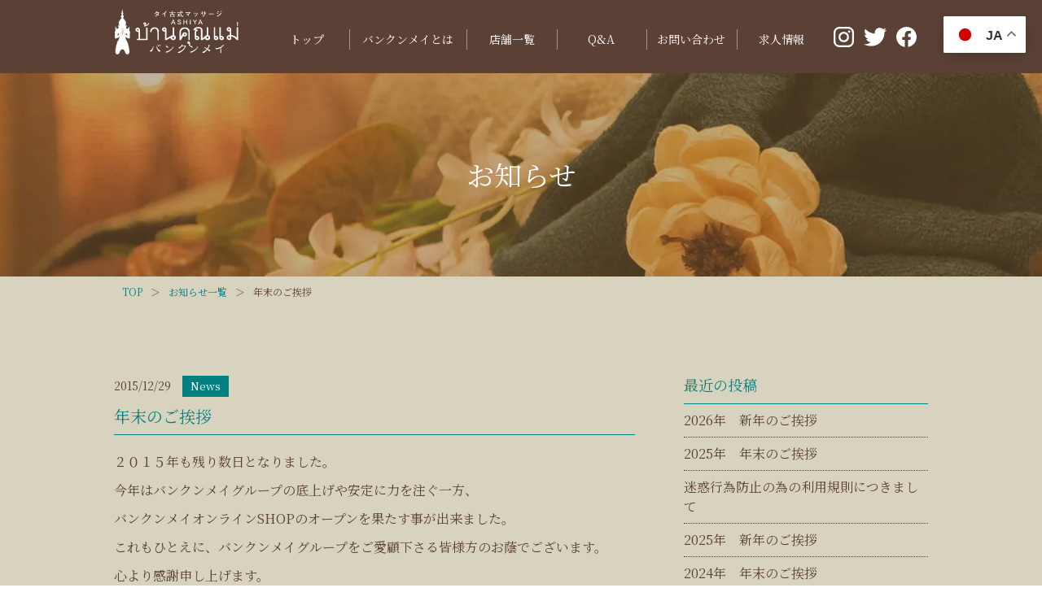

--- FILE ---
content_type: text/html; charset=UTF-8
request_url: https://www.bankunmei.com/archives/156
body_size: 7431
content:
<!DOCTYPE html><html lang="ja"><head><meta charset="utf-8"><meta http-equiv="X-UA-Compatible" content="IE=edge"><meta name="viewport" content="width=device-width,initial-scale=1.0,user-scalable=1.0,minimum-scale=1.0,maximum-scale=1.0" /><title>【お知らせ】年末のご挨拶 | 【公式】タイ古式マッサージ ASHIYAバンクンメイ</title><meta name="description" content="タイ古式マッサージ ASHIYAバンクンメイの総合お知らせページです。イベントやお得な情報をお届けします。タイ古式マッサージ ASHIYAバンクンメイは、兵庫(神戸、三宮、六甲、芦屋、宝塚、淡路)大阪・香川・岡山中心に展開しているタイ古式マッサージ・エステ・スパサロンです。" /><meta name="keywords" content="タイ古式マッサージ,芦屋,神戸,タイ式マッサージ,マッサージ,タイ古式,タイ式,タイ" /><link rel="preload" as="style" onload="this.onload=null;this.rel='stylesheet'" id="ao_optimized_gfonts" href="https://fonts.googleapis.com/css?family=Noto+Serif+JP:wght@300;500;700" /><link rel="canonical" href="https://www.bankunmei.com/archives/156" /><link rel='dns-prefetch' href='//s.w.org' /><link href='https://fonts.gstatic.com' crossorigin='anonymous' rel='preconnect' /><link rel="alternate" type="application/rss+xml" title="【公式】タイ古式マッサージ ASHIYAバンクンメイ &raquo; 年末のご挨拶 のコメントのフィード" href="https://www.bankunmei.com/archives/156/feed" /> <script type="text/javascript">window._wpemojiSettings = {"baseUrl":"https:\/\/s.w.org\/images\/core\/emoji\/11\/72x72\/","ext":".png","svgUrl":"https:\/\/s.w.org\/images\/core\/emoji\/11\/svg\/","svgExt":".svg","source":{"concatemoji":"https:\/\/www.bankunmei.com\/new\/wp-includes\/js\/wp-emoji-release.min.js?ver=4.9.26"}};
			!function(e,a,t){var n,r,o,i=a.createElement("canvas"),p=i.getContext&&i.getContext("2d");function s(e,t){var a=String.fromCharCode;p.clearRect(0,0,i.width,i.height),p.fillText(a.apply(this,e),0,0);e=i.toDataURL();return p.clearRect(0,0,i.width,i.height),p.fillText(a.apply(this,t),0,0),e===i.toDataURL()}function c(e){var t=a.createElement("script");t.src=e,t.defer=t.type="text/javascript",a.getElementsByTagName("head")[0].appendChild(t)}for(o=Array("flag","emoji"),t.supports={everything:!0,everythingExceptFlag:!0},r=0;r<o.length;r++)t.supports[o[r]]=function(e){if(!p||!p.fillText)return!1;switch(p.textBaseline="top",p.font="600 32px Arial",e){case"flag":return s([55356,56826,55356,56819],[55356,56826,8203,55356,56819])?!1:!s([55356,57332,56128,56423,56128,56418,56128,56421,56128,56430,56128,56423,56128,56447],[55356,57332,8203,56128,56423,8203,56128,56418,8203,56128,56421,8203,56128,56430,8203,56128,56423,8203,56128,56447]);case"emoji":return!s([55358,56760,9792,65039],[55358,56760,8203,9792,65039])}return!1}(o[r]),t.supports.everything=t.supports.everything&&t.supports[o[r]],"flag"!==o[r]&&(t.supports.everythingExceptFlag=t.supports.everythingExceptFlag&&t.supports[o[r]]);t.supports.everythingExceptFlag=t.supports.everythingExceptFlag&&!t.supports.flag,t.DOMReady=!1,t.readyCallback=function(){t.DOMReady=!0},t.supports.everything||(n=function(){t.readyCallback()},a.addEventListener?(a.addEventListener("DOMContentLoaded",n,!1),e.addEventListener("load",n,!1)):(e.attachEvent("onload",n),a.attachEvent("onreadystatechange",function(){"complete"===a.readyState&&t.readyCallback()})),(n=t.source||{}).concatemoji?c(n.concatemoji):n.wpemoji&&n.twemoji&&(c(n.twemoji),c(n.wpemoji)))}(window,document,window._wpemojiSettings);</script> <style type="text/css">img.wp-smiley,
img.emoji {
	display: inline !important;
	border: none !important;
	box-shadow: none !important;
	height: 1em !important;
	width: 1em !important;
	margin: 0 .07em !important;
	vertical-align: -0.1em !important;
	background: none !important;
	padding: 0 !important;
}</style><link rel='stylesheet' id='contact-form-7-css'  href='https://www.bankunmei.com/new/wp-content/cache/autoptimize/css/autoptimize_single_5ad1cfa3f5175f627385651790ed0bbd.css?ver=5.1.1' type='text/css' media='all' /><link rel='stylesheet' id='contact-form-7-confirm-css'  href='https://www.bankunmei.com/new/wp-content/cache/autoptimize/css/autoptimize_single_c605b424176e2b3541570e9ebd66830b.css?ver=5.1' type='text/css' media='all' /><link rel='stylesheet' id='wp-pagenavi-css'  href='https://www.bankunmei.com/new/wp-content/cache/autoptimize/css/autoptimize_single_73d29ecb3ae4eb2b78712fab3a46d32d.css?ver=2.70' type='text/css' media='all' /><link rel='stylesheet' id='fancybox-css'  href='https://www.bankunmei.com/new/wp-content/plugins/easy-fancybox/css/jquery.fancybox.min.css?ver=1.3.24' type='text/css' media='screen' /> <script type='text/javascript' src='https://www.bankunmei.com/new/wp-includes/js/jquery/jquery.js?ver=1.12.4'></script> <script type='text/javascript' src='https://www.bankunmei.com/new/wp-includes/js/jquery/jquery-migrate.min.js?ver=1.4.1'></script> <link rel='https://api.w.org/' href='https://www.bankunmei.com/wp-json/' /><link rel="alternate" type="application/json+oembed" href="https://www.bankunmei.com/wp-json/oembed/1.0/embed?url=https%3A%2F%2Fwww.bankunmei.com%2Farchives%2F156" /><link rel="alternate" type="text/xml+oembed" href="https://www.bankunmei.com/wp-json/oembed/1.0/embed?url=https%3A%2F%2Fwww.bankunmei.com%2Farchives%2F156&#038;format=xml" /><link rel="apple-touch-icon" type="image/png" href="/com/img/apple-touch-icon-180x180.png"><link rel="icon" type="image/png" href="/com/img/icon-192x192.png"><link rel="stylesheet" type="text/css" href="/com/js/slick/slick.css" media="screen" /><link rel="stylesheet" type="text/css" href="/com/js/slick/slick-theme.css" media="screen" /><link href="/com/css/reset.css" rel="stylesheet" type="text/css" /><link href="/com/css/style.css?20260101221923" rel="stylesheet" type="text/css" /> <!--[if IE]><meta http-equiv="X-UA-Compatible" content="IE=Edge, chrome=1"><meta http-equiv="imagetoolbar" content="no"> <![endif]-->  <script async src="https://www.googletagmanager.com/gtag/js?id=G-7PWH7YNQZK"></script> <script>window.dataLayer = window.dataLayer || [];
  function gtag(){dataLayer.push(arguments);}
  gtag('js', new Date());

  gtag('config', 'G-7PWH7YNQZK');</script> </head><body class="anchor" ontouchstart=""><div id="loadingAnim" class="loadingAnim"> <i class="loadingAnim_line"></i></div><div class="wrap"><header class="site-header header-scroll-none"><div class="bg-box header-box"><div class="inner"><div class="logo-bk"><p class="logo"><a href="https://www.bankunmei.com"><noscript><img src="/com/img/logo.svg" alt="タイ古式マッサージ ASHIYAバンクンメイ" /></noscript><img class="lazyload" src='data:image/svg+xml,%3Csvg%20xmlns=%22http://www.w3.org/2000/svg%22%20viewBox=%220%200%20%20%22%3E%3C/svg%3E' data-src="/com/img/logo.svg" alt="タイ古式マッサージ ASHIYAバンクンメイ" /></a></p></div><div class="el_humburger"> <span class="top"></span> <span class="middle"></span> <span class="bottom"></span></div><div id="navigation" class="navigation"><nav class="navigation_screen"><ul class="navigation_wrapper"><li class="navigation_item top"><a href="https://www.bankunmei.com/">トップ</a></li><li class="navigation_item about"><a href="https://www.bankunmei.com/about">バンクンメイとは</a></li><li class="navigation_item"><a href="https://www.bankunmei.com/#shop">店舗一覧</a></li><li class="navigation_item faq"><a href="https://www.bankunmei.com/faq">Q&#038;A</a></li><li class="navigation_item news pc-none"><a href="https://www.bankunmei.com/news">お知らせ</a></li><li class="navigation_item contact"><a href="https://www.bankunmei.com/contact">お問い合わせ</a></li><li class="navigation_item privacy pc-none"><a href="https://www.bankunmei.com/privacy">プライバシーポリシー</a></li><li class="navigation_item recruit"><a target="_blank" href="https://www.bankunmei.com/recruit/">求人情報</a></li></ul><ul class="sns-bk"><li class="instagram"><a href="https://www.instagram.com/bankunmei_recruit/" target="_blank"><noscript><img src="/com/img/icon_instagram.svg" alt="【公式】タイ古式マッサージ ASHIYAバンクンメイ 求人 Instagramページ" /></noscript><img class="lazyload" src='data:image/svg+xml,%3Csvg%20xmlns=%22http://www.w3.org/2000/svg%22%20viewBox=%220%200%20%20%22%3E%3C/svg%3E' data-src="/com/img/icon_instagram.svg" alt="【公式】タイ古式マッサージ ASHIYAバンクンメイ 求人 Instagramページ" /></a></li><li class="twitter"><a href="https://twitter.com/bankunmei" target="_blank"><noscript><img src="/com/img/icon_twitter.svg" alt="【公式】タイ古式マッサージ ASHIYAバンクンメイ Twitterページ" /></noscript><img class="lazyload" src='data:image/svg+xml,%3Csvg%20xmlns=%22http://www.w3.org/2000/svg%22%20viewBox=%220%200%20%20%22%3E%3C/svg%3E' data-src="/com/img/icon_twitter.svg" alt="【公式】タイ古式マッサージ ASHIYAバンクンメイ Twitterページ" /></a></li><li class="facebook"><a href="https://www.facebook.com/bankunmei.ashiya" target="_blank"><noscript><img src="/com/img/icon_facebook.svg" alt="【公式】タイ古式マッサージ ASHIYAバンクンメイ Facebookページ" /></noscript><img class="lazyload" src='data:image/svg+xml,%3Csvg%20xmlns=%22http://www.w3.org/2000/svg%22%20viewBox=%220%200%20%20%22%3E%3C/svg%3E' data-src="/com/img/icon_facebook.svg" alt="【公式】タイ古式マッサージ ASHIYAバンクンメイ Facebookページ" /></a></li></ul></nav></div></div></div></header><main class="content-bk archive-page news-page"><div class="bg-box pagetitle-box"><div class="inner"><div class="title-bk"><h1 class="title title-white"> お知らせ</h1></div></div></div><div class="pankuzu-box"><div class="inner"><ul><li><a href="/">TOP</a>＞</li><li><a href="https://www.bankunmei.com/news">お知らせ一覧</a>＞</li><li>年末のご挨拶</li></ul></div></div><div class="bg-box content-box anchor" id="content"><div class="inner"><div class="content-full-bk content-side-bk"><div class="post-bk"><p class="icon-title-day"><span class="day">2015/12/29</span> <span class="icon-title icon-title-news"><a href="https://www.bankunmei.com/archives/category/news">News</a></span></p><h2 class="title"><span>年末のご挨拶</span></h2><div class="post-data"><p>２０１５年も残り数日となりました。<br /> 今年はバンクンメイグループの底上げや安定に力を注ぐ一方、<br /> バンクンメイオンラインSHOPのオープンを果たす事が出来ました。<br /> これもひとえに、バンクンメイグループをご愛顧下さる皆様方のお蔭でございます。<br /> 心より感謝申し上げます。<br /> サロン・スクール・オンラインSHOPと２０１６年は更に勢いを増し<br /> 沢山のお客様に愛して頂けるよう、スタッフ一同精進して参ります。<br /> これからもどうぞ宜しくお願い致します。<br /> バンクンメイグループ　スタッフ一同</p></div></div></div><div class="sideber-bk"><div class="side-block"><h3>最近の投稿</h3><ul class="side-list"><li><a href='https://www.bankunmei.com/archives/637'>2026年　新年のご挨拶　</a></li><li><a href='https://www.bankunmei.com/archives/635'>2025年　年末のご挨拶</a></li><li><a href='https://www.bankunmei.com/archives/627'>迷惑行為防止の為の利用規則につきまして</a></li><li><a href='https://www.bankunmei.com/archives/612'>2025年　新年のご挨拶</a></li><li><a href='https://www.bankunmei.com/archives/610'>2024年　年末のご挨拶</a></li></ul></div><div class="side-block"><h3>アーカイブ</h3><ul class="side-list"><li><a href='https://www.bankunmei.com/archives/date/2026/01'>2026年1月</a>&nbsp;(1)</li><li><a href='https://www.bankunmei.com/archives/date/2025/12'>2025年12月</a>&nbsp;(1)</li><li><a href='https://www.bankunmei.com/archives/date/2025/07'>2025年7月</a>&nbsp;(1)</li><li><a href='https://www.bankunmei.com/archives/date/2025/01'>2025年1月</a>&nbsp;(1)</li><li><a href='https://www.bankunmei.com/archives/date/2024/12'>2024年12月</a>&nbsp;(2)</li><li><a href='https://www.bankunmei.com/archives/date/2024/01'>2024年1月</a>&nbsp;(1)</li><li><a href='https://www.bankunmei.com/archives/date/2023/12'>2023年12月</a>&nbsp;(1)</li><li><a href='https://www.bankunmei.com/archives/date/2023/08'>2023年8月</a>&nbsp;(1)</li><li><a href='https://www.bankunmei.com/archives/date/2023/01'>2023年1月</a>&nbsp;(1)</li><li><a href='https://www.bankunmei.com/archives/date/2022/12'>2022年12月</a>&nbsp;(2)</li><li><a href='https://www.bankunmei.com/archives/date/2022/01'>2022年1月</a>&nbsp;(1)</li><li><a href='https://www.bankunmei.com/archives/date/2021/12'>2021年12月</a>&nbsp;(1)</li><li><a href='https://www.bankunmei.com/archives/date/2021/01'>2021年1月</a>&nbsp;(1)</li><li><a href='https://www.bankunmei.com/archives/date/2020/12'>2020年12月</a>&nbsp;(1)</li><li><a href='https://www.bankunmei.com/archives/date/2020/09'>2020年9月</a>&nbsp;(2)</li><li><a href='https://www.bankunmei.com/archives/date/2020/07'>2020年7月</a>&nbsp;(2)</li><li><a href='https://www.bankunmei.com/archives/date/2020/06'>2020年6月</a>&nbsp;(1)</li><li><a href='https://www.bankunmei.com/archives/date/2020/04'>2020年4月</a>&nbsp;(1)</li><li><a href='https://www.bankunmei.com/archives/date/2020/03'>2020年3月</a>&nbsp;(1)</li><li><a href='https://www.bankunmei.com/archives/date/2020/01'>2020年1月</a>&nbsp;(1)</li><li><a href='https://www.bankunmei.com/archives/date/2019/12'>2019年12月</a>&nbsp;(3)</li><li><a href='https://www.bankunmei.com/archives/date/2016/01'>2016年1月</a>&nbsp;(1)</li><li><a href='https://www.bankunmei.com/archives/date/2015/12'>2015年12月</a>&nbsp;(1)</li><li><a href='https://www.bankunmei.com/archives/date/2015/01'>2015年1月</a>&nbsp;(1)</li><li><a href='https://www.bankunmei.com/archives/date/2014/12'>2014年12月</a>&nbsp;(2)</li><li><a href='https://www.bankunmei.com/archives/date/2014/01'>2014年1月</a>&nbsp;(1)</li><li><a href='https://www.bankunmei.com/archives/date/2013/12'>2013年12月</a>&nbsp;(1)</li><li><a href='https://www.bankunmei.com/archives/date/2013/01'>2013年1月</a>&nbsp;(1)</li><li><a href='https://www.bankunmei.com/archives/date/2012/12'>2012年12月</a>&nbsp;(1)</li></ul></div><div class="side-block"><h3>カテゴリ</h3><ul class="side-list"><li class="cat-item cat-item-2"><a href="https://www.bankunmei.com/archives/category/news" >News</a></li></ul></div></div></div></div></main><footer><div class="bg-box sitemap-box anchor" id="sitemap"><div class="inner"><div class="title-bk"><h3 class="title title4">Site Map</h3><ul class="sns-bk"><li class="instagram"><a href="https://www.instagram.com/bankunmei_recruit/" target="_blank"><noscript><img src="/com/img/icon_instagram_brown.svg" alt="【公式】タイ古式マッサージ ASHIYAバンクンメイ 求人 Instagramページ" /></noscript><img class="lazyload" src='data:image/svg+xml,%3Csvg%20xmlns=%22http://www.w3.org/2000/svg%22%20viewBox=%220%200%20%20%22%3E%3C/svg%3E' data-src="/com/img/icon_instagram_brown.svg" alt="【公式】タイ古式マッサージ ASHIYAバンクンメイ 求人 Instagramページ" /></a></li><li class="twitter"><a href="https://twitter.com/bankunmei" target="_blank"><noscript><img src="/com/img/icon_twitter_brown.svg" alt="【公式】タイ古式マッサージ ASHIYAバンクンメイ Twitterページ" /></noscript><img class="lazyload" src='data:image/svg+xml,%3Csvg%20xmlns=%22http://www.w3.org/2000/svg%22%20viewBox=%220%200%20%20%22%3E%3C/svg%3E' data-src="/com/img/icon_twitter_brown.svg" alt="【公式】タイ古式マッサージ ASHIYAバンクンメイ Twitterページ" /></a></li><li class="facebook"><a href="https://www.facebook.com/bankunmei.ashiya" target="_blank"><noscript><img src="/com/img/icon_facebook_brown.svg" alt="【公式】タイ古式マッサージ ASHIYAバンクンメイ Facebookページ" /></noscript><img class="lazyload" src='data:image/svg+xml,%3Csvg%20xmlns=%22http://www.w3.org/2000/svg%22%20viewBox=%220%200%20%20%22%3E%3C/svg%3E' data-src="/com/img/icon_facebook_brown.svg" alt="【公式】タイ古式マッサージ ASHIYAバンクンメイ Facebookページ" /></a></li></ul></div><ul class="site-list"><li><a href="https://www.bankunmei.com/">トップ</a></li><li><a href="https://www.bankunmei.com/about">バンクンメイとは</a></li><li><a href="https://www.bankunmei.com/#shop">店舗一覧</a></li><li><a href="https://www.bankunmei.com/faq">Q&#038;A</a></li><li><a href="https://www.bankunmei.com/contact">お問い合わせ</a></li><li><a href="https://www.bankunmei.com/news">お知らせ</a></li></ul></div></div><div class="bg-box sitemap-box salon-box" id="salon"><div class="inner"><div class="title-bk"><h3 class="title title2 salon-title2">Salon List</h3></div><div class="salon-list"><h4 class="title title3 salon-title3">タイ古式マッサージ ASHIYAバンクンメイ</h4><ul class="site-list"><li><a href="https://www.bankunmei.com/" target="_blank">総合ページ</a></li><li><a href="https://www.bankunmei.com/blog/" target="_blank">芦屋本店</a></li><li><a href="https://www.bankunmei-a.com/" target="_blank">本町店</a></li><li><a href="https://www.bankunmei-s.com/" target="_blank">三宮店</a></li><li><a href="https://www.bankunmei-t.com/" target="_blank">宝塚店</a></li><li><a href="https://www.bankunmei-y.com/" target="_blank">淡路夢泉景店</a></li><li><a href="https://www.bankunmei-k.com/" target="_blank">琴平花壇店</a></li><li><a href="https://www.bankunmei-p.com/" target="_blank">万葉倶楽部神戸店</a></li><li><a href="https://www.bankunmei.com/sheraton/" target="_blank">神戸ベイシェラトン店</a></li><li><a href="https://www.bankunmei.com/tsuyama/" target="_blank">津山店</a></li></ul></div><div class="salon-list"><h4 class="title title3 salon-title3">オフィシャルサロン</h4><ul class="site-list"><li><a href="https://www.linospa.com/" target="_blank">タラソトリートメント リノスパ</a></li><li><a href="https://www.kanaloa-spa.com/" target="_blank">ロミロミサロン カナロア</a></li><li><a href="https://www.bankunmei.com/lovina/" target="_blank">バリニーズサロン ロビナスパ</a></li><li><a href="https://www.bankunmei.com/lapaz/" target="_blank">ヒーリングサロン 〜天空のスパ〜ラパス</a></li><li><a href="https://www.mana-spa.com/" target="_blank">フォレストヒーリング マナスパ</a></li><li><a href="https://www.moana-spa.com/" target="_blank">アーユルヴェーディック モアナSPA</a></li><li><a href="https://www.moana-spa.com/seiren/" target="_blank">癒し処 せいれん -整蓮-</a></li><li><a href="https://www.bankunmei.com/irorispa/" target="_blank">リラクゼーションサロン IRORI SPA</a></li><li><a href="https://www.bankunmei.com/minamospa/" target="_blank">レイクリトリート ミナモスパ</a></li></ul></div><div class="salon-list salon-list2 salon-esthetic"><h4 class="title title3 salon-title3">エステティックサロン</h4><ul class="site-list"><li><a href="https://www.winback-spa.com/" target="_blank">ウィンバックSPA プリズム</a></li></ul></div><div class="salon-list salon-list2 salon-nail"><h4 class="title title3 salon-title3">ネイルサロン</h4><ul class="site-list"><li><a href="https://www.sheraton-kobe.co.jp/spa/sophia/" target="_blank">サロンドソフィア</a></li></ul></div><div class="salon-list salon-list2 salon-online"><h4 class="title title3 salon-title3">オンラインショップ</h4><ul class="site-list"><li><a href="http://www.bankunmei-online.com/" target="_blank">バンクンメイ Online Shop</a></li></ul></div><div class="salon-list salon-list2 salon-school"><h4 class="title title3 salon-title3">一般社団法人IRC</h4><ul class="site-list"><li><a href="https://www.ir-college.net/" target="_blank">インターナショナルリラクゼーションカレッジ</a></li></ul></div><div class="salon-list salon-list2 salon-school"><h4 class="title title3 salon-title3">求人情報</h4><ul class="site-list"><li><a href="https://www.bankunmei.com/recruit/" target="_blank">バンクンメイグループ セラピスト採用サイト</a></li></ul></div></div></div><div class="bg-box footer-box"><div class="inner"><p class="logo"><a href="https://www.bankunmei.com"><noscript><img src="/com/img/logo.svg" alt="タイ古式マッサージ ASHIYAバンクンメイ ロゴ画像" /></noscript><img class="lazyload" src='data:image/svg+xml,%3Csvg%20xmlns=%22http://www.w3.org/2000/svg%22%20viewBox=%220%200%20%20%22%3E%3C/svg%3E' data-src="/com/img/logo.svg" alt="タイ古式マッサージ ASHIYAバンクンメイ ロゴ画像" /></a></p><div class="thai-bk"><p class="text">NPO法人 日本トラディショナルタイマッサージ協会公認</p><p class="link"><a href="http://www.thai-traditional-massage.com/" target="_blank">http://www.thai-traditional-massage.com/</a></p></div> <copyright><span>&copy; 2019 R&B Holdings Co.,Ltd.</span></copyright></div></div></footer></div><div id="page-top"><a href="#top"></a></div> <script src="https://code.jquery.com/jquery-1.12.4.min.js"></script> <script>window.jQuery || document.write('<script src="/com/js/jquery-1.12.4.min.js"><\/script>')</script> <script src="https://maps.googleapis.com/maps/api/js" async></script> <script src="/com/js/set.js" async></script> <div class="gtranslate_wrapper" id="gt-wrapper-29722706"></div><style>.lazyload,.lazyloading{opacity:0;}.lazyloaded{opacity:1;transition:opacity 300ms;}</style><noscript><style>.lazyload{display:none;}</style></noscript><script data-noptimize="1">window.lazySizesConfig=window.lazySizesConfig||{};window.lazySizesConfig.loadMode=1;</script><script async data-noptimize="1" src='https://www.bankunmei.com/new/wp-content/plugins/autoptimize/classes/external/js/lazysizes.min.js'></script><script type='text/javascript'>var wpcf7 = {"apiSettings":{"root":"https:\/\/www.bankunmei.com\/wp-json\/contact-form-7\/v1","namespace":"contact-form-7\/v1"},"cached":"1"};</script> <script type='text/javascript' src='https://www.bankunmei.com/new/wp-content/cache/autoptimize/js/autoptimize_single_1534f06aa2b1b721a45372f8238e2461.js?ver=5.1.1'></script> <script type='text/javascript' src='https://www.bankunmei.com/new/wp-includes/js/jquery/jquery.form.min.js?ver=4.2.1'></script> <script type='text/javascript' src='https://www.bankunmei.com/new/wp-content/cache/autoptimize/js/autoptimize_single_952e21f7fe575ec91017e15012f404d7.js?ver=5.1'></script> <script type='text/javascript' src='https://www.bankunmei.com/new/wp-content/plugins/easy-fancybox/js/jquery.fancybox.min.js?ver=1.3.24'></script> <script type='text/javascript'>var fb_timeout, fb_opts={'overlayShow':true,'hideOnOverlayClick':true,'showCloseButton':true,'margin':20,'centerOnScroll':false,'enableEscapeButton':true,'autoScale':true };
if(typeof easy_fancybox_handler==='undefined'){
var easy_fancybox_handler=function(){
jQuery('.nofancybox,a.wp-block-file__button,a.pin-it-button,a[href*="pinterest.com/pin/create"],a[href*="facebook.com/share"],a[href*="twitter.com/share"]').addClass('nolightbox');
/* IMG */
var fb_IMG_select='a[href*=".jpg"]:not(.nolightbox,li.nolightbox>a),area[href*=".jpg"]:not(.nolightbox),a[href*=".jpeg"]:not(.nolightbox,li.nolightbox>a),area[href*=".jpeg"]:not(.nolightbox),a[href*=".png"]:not(.nolightbox,li.nolightbox>a),area[href*=".png"]:not(.nolightbox),a[href*=".webp"]:not(.nolightbox,li.nolightbox>a),area[href*=".webp"]:not(.nolightbox)';
jQuery(fb_IMG_select).addClass('fancybox image');
var fb_IMG_sections=jQuery('.gallery,.wp-block-gallery,.tiled-gallery,.wp-block-jetpack-tiled-gallery');
fb_IMG_sections.each(function(){jQuery(this).find(fb_IMG_select).attr('rel','gallery-'+fb_IMG_sections.index(this));});
jQuery('a.fancybox,area.fancybox,li.fancybox a').each(function(){jQuery(this).fancybox(jQuery.extend({},fb_opts,{'transitionIn':'elastic','easingIn':'easeOutBack','transitionOut':'elastic','easingOut':'easeInBack','opacity':false,'hideOnContentClick':false,'titleShow':false,'titlePosition':'over','titleFromAlt':true,'showNavArrows':true,'enableKeyboardNav':true,'cyclic':false}))});};
jQuery('a.fancybox-close').on('click',function(e){e.preventDefault();jQuery.fancybox.close()});
};
var easy_fancybox_auto=function(){setTimeout(function(){jQuery('#fancybox-auto').trigger('click')},1000);};
jQuery(easy_fancybox_handler);jQuery(document).on('post-load',easy_fancybox_handler);
jQuery(easy_fancybox_auto);</script> <script type='text/javascript' src='https://www.bankunmei.com/new/wp-content/plugins/easy-fancybox/js/jquery.easing.min.js?ver=1.4.1'></script> <script type='text/javascript' src='https://www.bankunmei.com/new/wp-includes/js/wp-embed.min.js?ver=4.9.26'></script> <script type='text/javascript'>window.gtranslateSettings = /* document.write */ window.gtranslateSettings || {};window.gtranslateSettings['29722706'] = {"default_language":"ja","languages":["ar","zh-CN","nl","en","fr","de","it","ja","ko","pt","ru","es"],"url_structure":"none","flag_style":"2d","wrapper_selector":"#gt-wrapper-29722706","alt_flags":{"en":"usa"},"float_switcher_open_direction":"top","switcher_horizontal_position":"right","switcher_vertical_position":"top","custom_css":"font,\r\nfont font{\r\n    font-size:1em;\r\n}\r\n#gt_float_wrapper{\r\n    transition: .5s;\r\n}\r\n.gt_float_switcher{\r\n    font-size:16px!important;\r\n}\r\n.gt_float_switcher .gt-selected .gt-current-lang{\r\n    padding:10px!important;\r\n}\r\n@media (max-width:1240px) and (min-width:1000px) {\r\n    .header-box .inner{\r\n        padding-right:50px!important;\r\n    }\r\n    .header-box .logo-bk{\r\n        width: 155px;\r\n    }\r\n    .header-box .navigation{\r\n        width: -webkit-calc(100% - 160px);\r\n        width: calc(100% - 160px);\r\n    }\r\n\r\n}\r\n@media (max-width:1135px) and (min-width:1000px) {\r\n    .header-box .inner{\r\n        padding-right:110px!important;\r\n    }\r\n    .header-box .navigation_wrapper li a{\r\n        font-size:13px;\r\n        padding:5px;\r\n    }\r\n}\r\n\r\n@media (max-width:999px) {\r\n    #gt_float_wrapper:not(.float-scroll-active){\r\n        top:10px!important;\r\n    }\r\n    #gt_float_wrapper{\r\n        right:65px!important;\r\n    }\r\n    .gt_float_switcher .gt-selected .gt-current-lang{\r\n        padding:5px!important;\r\n    }\r\n}\r\n"};</script><script src="https://cdn.gtranslate.net/widgets/latest/float.js?ver=4.9.26" data-no-optimize="1" data-no-minify="1" data-gt-orig-url="/archives/156" data-gt-orig-domain="www.bankunmei.com" data-gt-widget-id="29722706" defer></script><script data-cfasync='false'>!function(t){"use strict";t.loadCSS||(t.loadCSS=function(){});var e=loadCSS.relpreload={};if(e.support=function(){var e;try{e=t.document.createElement("link").relList.supports("preload")}catch(t){e=!1}return function(){return e}}(),e.bindMediaToggle=function(t){function e(){t.media=a}var a=t.media||"all";t.addEventListener?t.addEventListener("load",e):t.attachEvent&&t.attachEvent("onload",e),setTimeout(function(){t.rel="stylesheet",t.media="only x"}),setTimeout(e,3e3)},e.poly=function(){if(!e.support())for(var a=t.document.getElementsByTagName("link"),n=0;n<a.length;n++){var o=a[n];"preload"!==o.rel||"style"!==o.getAttribute("as")||o.getAttribute("data-loadcss")||(o.setAttribute("data-loadcss",!0),e.bindMediaToggle(o))}},!e.support()){e.poly();var a=t.setInterval(e.poly,500);t.addEventListener?t.addEventListener("load",function(){e.poly(),t.clearInterval(a)}):t.attachEvent&&t.attachEvent("onload",function(){e.poly(),t.clearInterval(a)})}"undefined"!=typeof exports?exports.loadCSS=loadCSS:t.loadCSS=loadCSS}("undefined"!=typeof global?global:this);</script></body></html>

<!-- Cache Enabler by KeyCDN @ 02.01.2026 07:19:23 (html) -->

--- FILE ---
content_type: text/css
request_url: https://www.bankunmei.com/com/css/style.css?20260101221923
body_size: 12668
content:
@charset "utf-8";

/* ------------------------------------------------------------------------------------
	バンクンメイ総合ページ
------------------------------------------------------------------------------------ */
/* ----------------------------------------------------------------------
	common：共通項目
---------------------------------------------------------------------- */
/*------ 基本設定 ------*/
/*----- 全体設定 -----*/
body {
    width: 100%;
    min-width: 1261px;
    font-weight: 400;
    font-family: 'Noto Serif JP', serif;
    color: #5b4135;
}

* {
    box-sizing: border-box;
    line-height: 2.2em;
    font-size: 16px;
}

main {
    background: #5b4135;
    display: block;
}

/* リンク設定 */
a {
    color: #008080;
    transition: 0.5s;
}

a:hover {
    opacity: 0.7;
}

/* 画像設定 */
img {
    max-width: 100%;
    height: auto;
    -webkit-backface-visibility: hidden
}

/* iframe設定 */
.iframe-wrap {
    position: relative;
    height: 0;
    overflow: hidden;
    margin-bottom: 20px;
}

iframe {
    position: absolute;
    top: 0;
    left: 0;
    width: 100%;
    height: 100%;
}

/* GoogleMap埋め込み */
.inner .map-wrap {
    width: 600px;
    box-sizing: border-box;
    padding-bottom: 240px;
    margin: 0 auto;
}

/*---- PC調整 ----*/
@media (max-width:1260px) {

    /* レイアウト設定 */
    body {
        min-width: 100%;
        /* 初期状態にリセット */
        box-sizing: border-box;
    }
}

@media (min-width:1000px) {

    /* 表示・非表示 */
    .pc-none {
        display: none !important;
    }

    /* 改行設定 */
    .pc-break {
        display: block;
    }

    /* ヘッダー固定分 */
    main {
        padding-top: 90px;
    }

    .top-page main {
        padding-top: 0;
    }
}

/*---- スマホ調整 ----*/
@media (max-width:999px) {
    body {
        background: none;
    }

    /* 表示・非表示 */
    .sp-none {
        display: none !important;
    }

    * {
        font-size: 14px;
    }

    /* ヘッダー固定分 */
    main {
        padding-top: 55px;
    }

    .top-page main {
        padding-top: 0;
    }

    /* GoogleMap iframe使用時 */
    .inner .map-wrap {
        width: 100%;
        padding-bottom: 50%;
        margin-bottom: 10px;
    }
}

/* ----------------------------------------------------------------------
	bg-box：内容大枠設定
---------------------------------------------------------------------- */
.bg-box {
    background: #D8D3BF;
    position: relative;
}

.bg-box::before {
    content: "";
    position: absolute;
    z-index: -1;
    top: 0;
    bottom: 0;
    left: 0;
    right: 0;
}

.bg-box::after {
    content: "";
    position: absolute;
    z-index: -1;
    top: 0;
    bottom: 0;
    left: 0;
    right: 0;
}

/*-- 通常ブロック --*/
.inner {
    overflow: hidden;
    width: 100%;
    max-width: 1000px;
    clear: both;
    text-align: center;
    box-sizing: border-box;
    margin: 0 auto;
    padding: 80px 0;
}

/*---- スマホ調整 ----*/
@media (max-width:999px) {
    .inner {
        width: 100%;
        padding: 35px 15px;
    }
}

/* ----------------------------------------------------------------------
	button：ボタンパターン
---------------------------------------------------------------------- */
.inner .btn {
    margin: 40px auto;
}

.inner .btn a {
    z-index: 2;
    background-color: transparent;
    border: 1px solid #5b4135;
    color: #5b4135;
    display: inline-block;
    padding: 5px 10px;
    font-size: 16px;
    letter-spacing: 0.1em;
    width: 100%;
    max-width: 200px;
}

.inner .btn a:hover {
    background-color: #5b4135;
    color: #FFF;
}

/* 動き */
.inner .btn a,
.inner .btn a::before {
    box-sizing: border-box;
    -webkit-transition: all .3s;
    transition: all .3s;
    opacity: 1;
}

/* 矢印 */
.inner .btn a span {
    display: inline-block;
    position: relative;
    padding-right: 10px;
}

.inner .btn a span::before,
.inner .btn a span::after {
    content: '';
    display: inline-block;
    position: absolute;
    top: 50%;
    right: -8px;
    width: 10px;
    height: 10px;
    border-top: 1px solid #5b4135;
    border-right: 1px solid #5b4135;
    -webkit-transform: rotate(45deg);
    transform: rotate(45deg);
    margin-top: -6px;
    -webkit-transition: all .3s;
    transition: all .3s;
}

.inner .btn a span::after {
    right: -15px;
}

.inner .btn a:hover span::before,
.inner .btn a:hover span::after {
    border-color: #FFF;
    -webkit-transition: all .3s;
    transition: all .3s;
}

/*---- スマホ調整 ----*/
@media (max-width:999px) {
    .inner .btn {
        margin: 20px auto;
    }

    .inner .btn a {
        padding: 5px 20px 5px 5px;
        font-size: 16px;
    }

    .inner .btn a span {
        line-height: 1.5em;
    }
}

/***** btn-store：オンラインストアボタン *****/
.inner .btn-store a {
    border-color: #FFF;
    background: #FFF;
    color: #000;
    max-width: 390px;
    padding: 8px 10px;
}

.inner .btn-store a:hover {
    color: #FFF;
    background-color: transparent;
}

/*---- スマホ調整 ----*/
@media (max-width:999px) {
    .inner .btn-store a {
        max-width: 100%;
        width: auto;
        padding: 5px 50px 5px 30px;
    }
}

/***** btn-more.btn-wide：トップ採用サイトボタン *****/

.inner .btn-more.btn-wide a {
    background: #5b4135;
    color: #FFF;
}

.inner .btn-more.btn-wide a span::before,
.inner .btn-more.btn-wide a span::after {
    border-color:#FFF;
}

.inner .btn-more.btn-wide a:hover {
    color: #5b4135;
    background-color: transparent;
}
.inner .btn-more.btn-wide a:hover span::before,
.inner .btn-more.btn-wide a:hover span::after {
    border-color:#5b4135;
}
@media (max-width: 999px) {
    .recruit-ban {
        padding: 0!important;
    }
}

/***** btn-map：GoogleMapボタン *****/
.inner .btn-map {
    margin: 20px auto;
}

.inner .btn-map a {
    padding-right: 15px;
}

.inner .btn-map a::before {
    content: "";
    width: 20px;
    height: 30px;
    display: inline-block;
    vertical-align: text-top;
    border: none !important;
    background-repeat: no-repeat;
    background-size: 20px;
    background-image: url(../img/icon_map_brown.svg);
    margin-right: 15px;
}

.inner .btn-map a:hover::before {
    background-image: url(../img/icon_map_white.svg);
}

.inner .btn-map a span::before {
    display: none;
}

/*---- スマホ調整 ----*/
@media (max-width:999px) {
    .inner .btn-map {
        margin: 10px auto 15px;
    }
}

/***** SNSボタン *****/
.sns-bk {
    letter-spacing: -.4em;
    /* 文字間を詰めて隙間をなくす */
    text-align: center;
}

.sns-bk li {
    letter-spacing: normal;
    /* 文字間を元に戻す */
    box-sizing: border-box;
    display: inline-block;
	margin:0 6px;
}

.sns-bk a img {
    width: auto;
	height:25px;
}

@media screen and (max-width:999px) {
	.sns-bk li.facebook{
		margin-left:0;
	}
    .sns-bk a {
        width: 40px;
        height: 40px;
        display: inline-block;
        padding-top: 10px;
    }

    .sns-bk a img {
        width: auto;
		height:35px;
    }
}

/* ----------------------------------------------------------------------
	title：見出し（タイトル）パターン
---------------------------------------------------------------------- */
.inner .title {
    line-height: normal;
}

/***** title1 短い下線（茶） *****/
.inner .title1 {
    font-family: 'Noto Serif JP', serif;
    clear: both;
    position: relative;
    display: inline-block;
    font-size: 34px;
    font-weight: 500;
    padding: 20px 0 10px;
    margin-bottom: 80px;
}

.inner .title1:before {
    content: '';
    position: absolute;
    bottom: -10px;
    display: inline-block;
    width: 80px;
    height: 2px;
    left: 50%;
    -moz-transform: translateX(-50%);
    -webkit-transform: translateX(-50%);
    -ms-transform: translateX(-50%);
    transform: translateX(-50%);
    background-color: #5b4135;
}

/*---- スマホ調整 ----*/
@media (max-width:999px) {

    /* title1 下線 */
    .inner .title1 {
        font-size: 22px;
        padding: 10px 0;
        margin-bottom: 30px;
    }

    .inner .title1:before {
        width: 60px;
        bottom: -5px;
    }
}

/***** title2 モチーフ見出し *****/
.inner .title2:not(.salon-title2) {
    text-align: left;
    margin-bottom: 40px;
    padding-left: 55px;
    background: url(../img/icon_plant.png) no-repeat left bottom;
    background-size: auto 60px;
    min-height: 60px;
}

.inner .title2:not(.salon-title2) span {
    display: block;
    font-size: 20px;
    width: 100%;
    padding-bottom: 10px;
    padding-left: 25px;
    border-bottom: solid 1px #5b4135;
    padding-top: 20px;
}

/*---- スマホ調整 ----*/
@media (max-width:999px) {
    .inner .title2:not(.salon-title2) {
        background-size: 30px auto;
        padding-left: 24px;
        margin-bottom: 25px;
        min-height: 45px;
    }

    .inner .title2:not(.salon-title2) span {
        font-size: 16px;
        padding-left: 12px;
        padding-bottom: 5px;
    }
}

/***** title3 店舗名見出し *****/
/*---- スマホ調整 ----*/
@media (max-width:999px) {
    .inner .title3:not(.salon-title3) {
    	font-size: 13px;
    }
}

/***** title5 モチーフ見出し2 *****/
.inner .title5 {
    background: url(../img/icon_plant2.png) no-repeat left bottom;
    background-size: auto 37px;
    font-size: 20px;
    font-weight: 500;
    margin-bottom: 10px;
    min-height: 32px;
    padding-left: 50px;
    padding-top: 10px;
}

/*---- スマホ調整 ----*/
@media (max-width:999px) {
    .inner .title5 {
        font-size: 16px;
        background-size: 35px auto;
        background-position: left center;
        padding-top: 8px;
        padding-left: 45px;
        margin-bottom: 8px;
    }
}

/***** title6 太字×グリーン(大) *****/
.inner .title6 {
    display: block;
    font-size: 24px;
    line-height: 1.8em;
    color: #008080;
    margin-bottom: 50px;
}

/*---- スマホ調整 ----*/
@media (max-width:999px) {
    .inner .title6 {
        font-size: 16px;
        margin-bottom: 25px;
    }
}

/* ----------------------------------------------------------------------
	table：テーブル共通設定
---------------------------------------------------------------------- */
.inner table {
    width: 100%;
    margin-bottom: 30px;
}

.inner table tr th,
.inner table tr td {
    padding: 15px 20px;
}

/* ----------------------------------------------------------------------
	page-top：ページトップ
---------------------------------------------------------------------- */
#page-top {
    width: 75px;
    height: 75px;
    position: fixed;
    right: 20px;
    bottom: 20px;
    background-color: rgba(91, 65, 53, 0.9);
    border-radius: 50%;
    transition: all .3s;
    z-index: 999;
}

#page-top a {
    position: relative;
    display: block;
    width: 75px;
    height: 75px;
    text-decoration: none;
}

#page-top a::before {
    content: '';
    position: absolute;
    top: -20px;
    bottom: 0;
    right: 0;
    left: 0;
    width: 18px;
    height: 18px;
    margin: auto;
    border-top: 2px solid #FFF;
    border-left: 2px solid #FFF;
    -webkit-transform: rotate(45deg);
    transform: rotate(45deg);
}

#page-top a::after {
    content: 'PAGE TOP';
    font-size: 13px;
    color: #FFF;
    position: absolute;
    top: 35px;
    bottom: 0;
    right: 0;
    left: 0;
    margin: auto;
    text-align: center;
}

#page-top:hover {
    opacity: 0.8;
    background-color: rgba(255, 255, 255, 0.8);
    box-shadow: 0 0 5px 1px #BCBCBC
}

#page-top:hover a::before {
    border-color: #666;
}

#page-top:hover a::after {
    color: #666;
}

/*---- スマホ調整 ----*/
@media (max-width:999px) {
    #page-top {
        width: 50px;
        height: 50px;
        right: 10px;
        bottom: 10px;
    }

    #page-top a {
        width: 50px;
        height: 50px;
    }

    #page-top a::before {
        top: 5px;
        width: 14px;
        height: 14px;
    }

    #page-top a::after {
        display: none;
    }
}

/* ----------------------------------------------------------------------
	loadingAnim：ローディング設定
---------------------------------------------------------------------- */
/********************
animation setting
********************/
@-webkit-keyframes loadingAnim {
    0% {
        width: 0;
    }

    100% {
        width: 100%;
        -webkit-transform: translate(100%);
        transform: translate(100%);
    }
}

@keyframes loadingAnim {
    0% {
        width: 0;
    }

    100% {
        width: 100%;
        -webkit-transform: translate(100%);
        transform: translate(100%);
    }
}

@-webkit-keyframes loadingAnim_text {
    0% {
        opacity: 1;
        color: #cba166;
    }

    50% {
        color: #333;
    }

    100% {
        opacity: .5;
        color: #fff;
    }
}

@keyframes loadingAnim_text {
    0% {
        opacity: 1;
        color: #cba166;
    }

    50% {
        color: #333;
    }

    100% {
        opacity: .5;
        color: #fff;
    }
}

/********************
loading effects
********************/
.loadingAnim {
    position: fixed;
    z-index: 999999999;
    top: 0;
    right: 0;
    bottom: 0;
    left: 0;
    display: block;
    width: 100%;
    height: 100%;
    text-align: center;
}

.loadingAnim:before,
.loadingAnim:after {
    line-height: 1;
    position: fixed;
    z-index: 99;
    right: 0;
    left: 0;
    display: block;
    width: 100%;
    height: 50%;
    margin-right: auto;
    margin-left: auto;
    content: ' ';
    transition: all .3s cubic-bezier(.785, .135, .15, .86) 0s;
    transition-delay: .3s;
    background-color: #5b4135;
}

.loadingAnim:before {
    top: 0;
}

.loadingAnim:after {
    bottom: 0;
}

.loaded .loadingAnim:before {
    height: 0;
    -webkit-transform: translateY(-1%);
    -ms-transform: translateY(-1%);
    transform: translateY(-1%);
}

.loaded .loadingAnim:after {
    height: 0;
    -webkit-transform: translateY(1%);
    -ms-transform: translateY(1%);
    transform: translateY(1%);
}

.loadingAnim_line {
    line-height: 1;
    position: fixed;
    z-index: 100;
    top: 0;
    right: 0;
    bottom: 0;
    left: 0;
    display: inline-block;
    overflow: hidden;
    width: 200px;
    height: 1.25em;
    margin: auto;
    transition: all .3s cubic-bezier(.785, .135, .15, .86) 0s;
    transition-delay: .6s;
    text-align: center;
}

.loadingAnim_line:after {
    position: absolute;
    z-index: 100;
    top: 0;
    bottom: 0;
    left: 0;
    display: block;
    width: 0;
    height: 100%;
    margin: auto auto auto 0;
    content: ' ';
    -webkit-animation: loadingAnim 2s ease-in-out .1s infinite normal backwards;
    animation: loadingAnim 2s ease-in-out .1s infinite normal backwards;
    background-color: #fff;
    will-change: transform, width;
}

.loadingAnim_line:before {
    font-size: 1.25em;
    font-weight: bold;
    font-style: normal;
    line-height: 1;
    display: block;
    content: 'LOADING';
    -webkit-animation: loadingAnim_text 1s ease .1s infinite alternate both;
    animation: loadingAnim_text 1s ease .1s infinite alternate both;
    letter-spacing: .5em;
    color: #fff;
    will-change: opacity;
}

.loaded .loadingAnim_line {
    overflow: hidden;
    height: 0;
}

.loaded .loadingAnim_line:after,
.loaded .loadingAnim_line:before {
    -webkit-animation: none;
    animation: none;
}

.loaded .loadingAnim_line:before {
    content: 'LOADED!';
}

/* ----------------------------------------------------------------------
	header：ヘッダー
---------------------------------------------------------------------- */
header.site-header {
    position: fixed;
    top: 0;
    left: 0;
    right: 0;
    width: 100%;
    height: 90px;
    background-color: #5b4135;
    box-shadow: 0 3px 5px -5px rgba(0, 0, 0, 0.4);
    -webkit-box-shadow: 0 3px 5px -5px rgba(0, 0, 0, 0.4);
    -moz-box-shadow: 0 3px 5px -5px rgba(0, 0, 0, 0.4);
    color: #FFF;
    box-sizing: border-box;
    z-index: 9999;
    transition: .5s;
}

header.header-scroll-none {
    box-shadow: none;
    -webkit-box-shadow: none;
    -moz-box-shadow: none;
}

header.site-header.hide {
    transform: translateY(-100%);
}

.header-box {
    background: none;
    border: none;
    display: flex;
    justify-content: space-between;
}

.header-box .inner {
    text-align: left;
    letter-spacing: -.4em;
    /* 文字間を詰めて隙間をなくす */
    padding: 10px 0 22px;
}

/*---- ロゴブロック ----*/
.header-box .logo-bk {
    width: 180px;
    letter-spacing: normal;
    /* 文字間を元に戻す */
    display: inline-block;
    vertical-align: text-bottom;
}

.header-box .logo-bk .logo {
    line-height: 0;
}

.header-box .logo-bk .logo img {
    width: auto;
    height: 58px;
}

/*---- PC調整 ----*/
@media (min-width:1000px) {

    /*---- トップページ用ナビゲーション ----*/
    .top-page header.header-scroll-none {
        position: static;
    }

    /* メニュー開閉ボタン：非表示 */
    .header-box .el_humburger {
        display: none;
    }

    /*-- Gナビデータ --*/
    .header-box .navigation {
        width: -webkit-calc(100% - 180px);
        width: calc(100% - 180px);
        text-align: center;
        letter-spacing: normal;
        /* 文字間を元に戻す */
        display: inline-block;
        opacity: 1 !important;
        box-sizing: border-box;
    }

    .header-box .navigation .navigation_screen {
        width: 100%;
        display: table;
    }

    .header-box .navigation_wrapper {
        width: -webkit-calc(100% - 130px);
        width: calc(100% - 130px);
        letter-spacing: -.4em;
        /* 文字間を詰めて隙間をなくす */
        box-sizing: border-box;
        display: inline-block;
    }

    .header-box .navigation_wrapper li {
        letter-spacing: normal;
        /* 文字間を元に戻す */
        display: inline-block;
        width: 16%;
        box-sizing: border-box;
        display: inline-block;
        margin: 0;
    }

    .header-box .navigation_wrapper li.top {
        width: 15%;
    }

    .header-box .navigation_wrapper li.about {
        width: 21%;
    }

    .header-box .navigation_wrapper li a {
        position: relative;
        display: block;
        color: #FFF;
        font-weight: 300;
        font-size: 14px;
        box-sizing: border-box;
        padding: 5px 10px;
    }

    .header-box .navigation_wrapper li a::before {
        position: absolute;
        left: 0;
        top: 50%;
        content: "";
        display: inline-block;
        width: 1px;
        height: 25px;
        background: #999;
        margin-top: -12px;
    }

    .header-box .navigation_wrapper li:first-child a::before {
        display: none;
    }

    .header-box .navigation_screen .sns-bk {
        width: 120px;
        display: inline-block;
        vertical-align: bottom;
    }
}

@media screen and (max-width:999px) {
    header.site-header {
        height: 55px;
    }

    .header-box .inner {
        padding: 5px;
    }

    .header-box .logo-bk {
        width: auto;
        max-width: 100%;
    }

    .header-box .logo-bk .logo img {
        max-width: none !important;
        width: auto;
        height: 45px;
    }

    /*---- ナビゲーション ----*/
    .header-box .pattern-box {
        position: relative;
        padding: 5px;
    }

    /* メニュー開閉ボタン：表示 */
    .header-box .el_humburger {
        display: block;
    }

    .header-box .el_humburger {
        position: absolute;
        top: 0;
        right: 0;
        width: 55px;
        height: 55px;
        padding-top: 1px;
        box-sizing: border-box;
        z-index: 10000;
        transition: all 0.2s ease-in-out;
        cursor: pointer;
        pointer-events: auto;
        padding: 10px;
    }

    /*-- メニューボタン --*/
    .el_humburger > span {
        display: block;
        width: 100%;
        margin: 0 auto 8px;
        height: 6px;
        background: #FFF;
        border-radius: 3px;
        transition: all 0.2s ease-in-out;
    }

    .el_humburger > span:last-child {
        margin-bottom: 0;
    }

    .js_humburgerOpen .el_humburger > span {
        background: #FFF;
    }

    .js_humburgerOpen .el_humburger > span.top {
        transform: translateY(18px) rotate(-45deg);
        margin-top: -5px;
    }

    .js_humburgerOpen .el_humburger > span.middle {
        opacity: 0;
    }

    .js_humburgerOpen .el_humburger > span.bottom {
        transform: translateY(-9px) rotate(45deg);
    }

    .el_humburgerButton.el_humburgerButton__close {
        top: 2%;
        right: 2%;
    }

    .el_humburgerButton__close > span {
        display: block;
        width: 35px;
        margin: 0 auto;
        height: 4px;
        background: #fff;
    }

    .el_humburgerButton__close > span.el_humburgerLineTop {
        transform: translateY(5px) rotate(-45deg);
    }

    .el_humburgerButton__close > span.el_humburgerLineBottom {
        transform: translateY(-6px) rotate(45deg);
    }

    /*-- ナビゲーション --*/
    /* 表示・非表示設定 */
    .navigation,
    .js_humburgerClose .navigation {
        display: none;
    }

    .js_humburgerOpen .navigation {
        letter-spacing: normal;
        /* 文字間を元に戻す */
        display: block;
    }

    /* メニューリスト：外枠 */
    .navigation.js_appear {
        position: fixed;
        top: 0;
        left: 0;
        bottom: 0;
        right: 0;
        display: block;
        z-index: 9999;
    }

    .navigation_screen {
        position: absolute;
        top: 0;
        left: 0;
        bottom: 0;
        right: 0;
        background-color: rgba(91, 65, 53, 0.9);
        z-index: 0;
        margin-top: 0;
        padding-top: 0;
        overflow-x: hidden;
        overflow-y: auto;
        -webkit-overflow-scrolling: touch;
    }

    /* メニューリスト　*/
    .navigation_wrapper {
        padding: 55px 0 0 0;
        text-align: center;
    }

    .navigation li.navigation_item {
        display: block;
        border-bottom: solid 1px #FFF;
        margin: 0;
        padding: 0;
    }

    .navigation li.navigation_item a {
        color: #FFF;
        font-size: 16px;
        display: block;
        letter-spacing: normal;
        padding: 10px;
    }

    /* ボディ固定 */
    .js_fixed {
        position: fixed;
        width: 100%;
        height: 100%;
    }
}

/* ----------------------------------------------------------------------
	footer：フッター
---------------------------------------------------------------------- */
/*** サイトマップブロック ***/
footer .sitemap-box {
    background: #D8D3BF;
}

footer .sitemap-box .inner {
	text-align:left;
	padding:30px 0 0;
}

/*-- タイトルブロック --*/
footer .sitemap-box .title-bk {
    border-top: solid 1px #5b4135;
    letter-spacing: -.4em;
	padding-top:20px;
	margin-bottom:20px
}

/* タイトル */
footer .sitemap-box .title-bk .title {
	width:-webkit-calc(100% - 130px);
	width:calc(100% - 130px);
    display: inline-block;
    letter-spacing: normal;
    text-align: left;
    font-size: 26px;
    vertical-align: text-top;
}
footer .salon-box .title-bk .title{
	width:100%;
}
/* SNSブロック */
footer .sitemap-box .title-bk .sns-bk {
	width:120px;
    display: inline-block;
    letter-spacing: normal;
    vertical-align: text-top;
}

/*-- リンクデータ --*/
footer .sitemap-box .site-list li {
    float: left;
    position: relative;
    margin-right: 60px;
    padding-left: 20px;
    margin-bottom: 8px;
}

footer .sitemap-box .site-list li::before {
    content: '';
    display: inline-block;
    position: absolute;
    top: 10px;
    left: 5px;
    width: 6px;
    height: 6px;
    border-top: 1px solid #008080;
    border-right: 1px solid #008080;
    -webkit-transform: rotate(45deg);
    transform: rotate(45deg);
}

footer .sitemap-box .site-list li a {
    font-size: 14px;
    font-weight: 300;
    color: #000
}

footer .sitemap-box .site-list li a br{
	display:none;
}
/* サロンリストブロック */
footer .salon-box .inner{
	letter-spacing:-.4em;
}
footer .salon-box .title-bk *,
footer .salon-box .salon-list *{
	letter-spacing:normal;
}
footer .sitemap-box .salon-list{
	overflow:hidden;
	clear:both;
	margin-bottom:40px;
}
footer .sitemap-box .salon-list .title{
	position:relative;
	line-height:1em;
	padding-left:30px;
	margin-bottom:15px;
}
footer .sitemap-box .salon-list .title::before{
	content:'●';
	color:#80AF9B;
	display:inline-block;
	position:absolute;
	top:50%;
	left:5px;
	margin-top:-8px;
}
/*** フッターブロック ***/
footer .footer-box {
    background: url(../img/footer_bg.jpg) no-repeat bottom center;
    background-size: cover;
    color: #FFF;
}

footer .footer-box .inner {
    padding: 70px 0 25px;
}

/* ロゴデータ */
footer .footer-box .logo {
    margin-bottom: 35px;
}

footer .footer-box .logo img {
    width: auto;
    height: 77px;
}

/* マッサージ協会 */
footer .footer-box .thai-bk {
    max-width: 420px;
    background: #1A1A1A;
    font-size: 14px;
    font-weight: 300;
    color: #FFF;
    padding: 12px;
    margin: 0 auto 15px;
}

footer .footer-box .thai-bk .text {
    margin-bottom: 5px;
}

footer .footer-box .thai-bk .link a {
    font-size: 12px;
    font-weight: 300;
    color: #FFF;
    text-decoration: underline;
}

/* コピーライト */
footer .footer-box copyright {
    font-size: 12px;
    font-weight: 300;
    color: #1A1A1A;
}
/*---- PC調整 ----*/
@media screen and (min-width:1000px) {
	/* サロンリストブロック */
	footer .sitemap-box .salon-list2{
		width:30%;
		display:inline-block;
		vertical-align:top;
	}
	footer .sitemap-box .salon-school{
		width:40%;
	}
	footer .footer-box .pattern-box .title br{
		display:none;
	}
}
/*---- スマホ調整 ----*/
@media screen and (max-width:999px) {

    /*** サイトマップブロック ***/
    footer .sitemap-box .inner {
		padding-left:10px;
		padding-right:10px;
    }

    /*-- タイトルブロック --*/
    footer .sitemap-box .title-bk {
        padding-top: 10px;
		margin-bottom:15px;
    }

    /* タイトル */
    footer .sitemap-box .title-bk .title {
        width: -webkit-calc(100% - 140px);
        width: calc(100% - 140px);
        font-size: 20px;
    }

    /* SNSブロック */
    footer .sitemap-box .title-bk .sns-bk {
        text-align: right;
        width: 140px;
    }

    footer .sitemap-box .title-bk .sns-bk li.facebook {
        margin-left: 4px;
    }

    footer .sitemap-box .title-bk .sns-bk a {
        width: 25px;
        height: 25px;
        text-align: center;
        padding-top:0;
    }

    footer .sitemap-box .title-bk .sns-bk a img {
        width: auto;
        height: 25px;
    }

    /*-- リンクデータ --*/
    footer .sitemap-box .site-list li {
        margin-right: 40px;
    }
    
	/* サロンリストブロック */
	footer .sitemap-box .salon-list .title{
		margin-bottom:10px;
	}
	footer .sitemap-box .salon-list{
		margin-bottom:20px;
	}
	
    /*** フッターブロック ***/
    footer .footer-box .inner {
        padding: 20px 15px 10px;
    }

    /* ロゴデータ */
    footer .footer-box .logo {
        margin-bottom: 20px;
    }

    footer .footer-box .logo img {
        width: auto;
        height: 60px;
    }

    /* マッサージ協会 */
    footer .footer-box .thai-bk {
        font-size: 12px;
    }
}

/* ----------------------------------------------------------------------
	top：トップページ
---------------------------------------------------------------------- */
/*---- mainimg-box：メインビジュアル ----*/
.top-page .mainimg-box {
    background: none;
    overflow: hidden;
    border: none;
    position: relative;
}

.top-page .mainimg-box > div:first-child {
    width: 100% !important;
    height: 100% !important;
    background-position: center center !important;
    background-size: cover;
}

/* ブロックデータ */
.top-page .mainimg-box .bg-slider {
    padding: 0;
    max-width: 100%;
}

.top-page .mainimg-box .inner {
    position: relative;
    padding: 260px 0 300px;
}

/*-- キャッチブロック --*/
.top-page .mainimg-box .inner .catch-bk {
    max-width: 660px;
    background-image: url(../img/frame_plant1.png), url(../img/frame_plant2.png), url(../img/frame_plant3.png), url(../img/frame_plant4.png);
    background-repeat: no-repeat, no-repeat, no-repeat, no-repeat;
    background-position: left top, right top, left bottom, right bottom;
    background-size: 80px auto;
    margin: 0 auto;
    padding: 60px;
    box-sizing: border-box;
}

.top-page .mainimg-box .inner .catch-bk .catch {
    color: #FFF;
    font-size: 20px;
    font-weight: 300;
    line-height: 200%;
}

.top-page .mainimg-box .inner .catch-bk .catch .break {
    display: block;
}

/* スクロールボタン */
.top-page .mainimg-box p.scroll {
    position: absolute;
    bottom: 20px;
    left: 0;
    right: 0;
    padding-bottom: 40px;
}

.top-page .mainimg-box p.scroll a {
    position: relative;
    color: #FFF;
    text-shadow: #000 0 0 5px;
}

.top-page .mainimg-box p.scroll a span {
    position: absolute;
    bottom: -10px;
    left: 50%;
    width: 24px;
    height: 24px;
    margin-left: -12px;
    border-left: 2px solid #DBDBDB;
    border-bottom: 2px solid #DBDBDB;
    -webkit-transform: rotate(-45deg);
    transform: rotate(-45deg);
    -webkit-animation: sdb 1.5s infinite;
    animation: sdb 1.5s infinite;
    box-sizing: border-box;
}

@-webkit-keyframes sdb {
    0% {
        -webkit-transform: rotate(-45deg) translate(0, 0);
        opacity: 0;
    }

    50% {
        opacity: 1;
    }

    100% {
        -webkit-transform: rotate(-45deg) translate(-20px, 20px);
        opacity: 0;
    }
}

@keyframes sdb {
    0% {
        transform: rotate(-45deg) translate(0, 0);
        opacity: 0;
    }

    50% {
        opacity: 1;
    }

    100% {
        transform: rotate(-45deg) translate(-20px, 20px);
        opacity: 0;
    }
}

/*---- スマホ調整 ----*/
@media screen and (max-width:999px) {
    .top-page .mainimg-box {
        margin-top: 55px;
    }

    .top-page .mainimg-box .inner {
        padding: 80px 20px 80px;
    }

    /*-- キャッチブロック --*/
    .top-page .mainimg-box .inner .catch-bk {
        width: 100%;
        background-size: 44px auto;
        padding: 25px 5px;
    }

    .top-page .mainimg-box .inner .catch-bk .catch {
        font-size: 14px;
    }
}

/*---- スマホ調整 ----*/
@media screen and (max-width:374px) {
    .top-page .mainimg-box .inner .catch-bk .catch .break br {
        display: none;
    }
}

/*---- pr-box：PRブロック ----*/
.pr-box {
    background: #EDEAD9;
}

.pr-box .inner {
    max-width: 1100px;
    background: url(../img/ornament_left.svg) left center repeat-y, url(../img/ornament_right.svg) right center repeat-y;
    padding-right: 180px;
    padding-left: 180px;
}

.pr-box .inner * {
    text-shadow: #EDEAD9 1px 1px 2px, #EDEAD9 -1px 1px 2px, #EDEAD9 1px -1px 2px, #EDEAD9 -1px -1px 2px;
}

/*---- PC調整 ----*/
@media screen and (min-width:1000px) {
    .pr-box .title br {
        display: none;
    }
}

/*---- スマホ調整 ----*/
@media screen and (max-width:999px) {
    .pr-box .inner {
        background-size: 140px auto;
        padding-right: 50px;
        padding-left: 50px;
    }
    .pr-box .text {
        text-align: left;
    }

    .pr-box .text br {
        display: none;
    }
}



/*---- about-box：バンクンメイとは ----*/
/*---- PC調整 ----*/
@media screen and (min-width:1000px) {

    /* Gナビ位置超えた場合の余白 */
    .top-content-bk.header-scroll {
        padding-top: 90px;
    }
}

/*---- shop-box：店舗一覧 ----*/
/* サブページに設定中 */

/*---- banner-box：バナーブロック ----*/
.banner-box {
    background: #5B4035;
}

.banner-box .inner {
    padding: 40px 0 20px;
}

.banner-box .slick-slide {
    float: none !important;
    display: inline-block !important;
    padding: 0 20px;
}

.banner-box .slick-slide:focus {
    outline: none;
}

.banner-box .slick-slide a {
    line-height: 0;
    display: block;
    text-align: center;
}

.banner-box .slick-slide a img {
    width: 100%;
}

/* スクロールドット */
.banner-box .slick-dots li button:before {
    font-size: 15px;
    color: #FFF;
}

/*---- スマホ調整 ----*/
@media screen and (max-width:600px) {
    .banner-box .slick-slide {
        padding: 0 15px;
        margin: 0 auto;
    }
}

/*---- news-box：お知らせ ----*/
/* サブページに基本設定中 */
/* 2020.11.11フレーム地下 */
.top-page .news-block {
    background-image: url(../img/frame_motif1.svg), url(../img/frame_motif2.svg), url(../img/frame_motif3.svg), url(../img/frame_motif4.svg);
    background-repeat: no-repeat, no-repeat, no-repeat, no-repeat;
    background-position: left top, right top, left bottom, right bottom;
    background-size: 150px auto;
    margin: 0 auto;
    padding: 60px;
}

/*---- スマホ調整 ----*/
@media screen and (max-width:999px) {
	.top-page .news-block {
	    background-size: 70px auto;
	    padding: 40px 20px;
	    margin-right:-5px;
	    margin-left:-5px;
	}
}

/*---- instagram-box：インスタグラム ----*/
.instagram-box .instagram-data #insta-widget {
    background: none !important;
    border: none !important;
    border-radius: 0 !important;
    padding: 0 !important;
}

.instagram-box .instagram-data #insta-widget .iswg-images-item {
    overflow: hidden;
    width: calc(33.33% - 32px) !important;
    border: solid 1px #008080;
    padding: 0 !important;
    margin: 16px;
}

.instagram-box .instagram-data #insta-widget .iswg-images-item a {
    line-height: 0;
    display: block;
}

.instagram-box .instagram-data #insta-widget .iswg-images-item a::after {
    display: none;
}

.instagram-box .instagram-data #insta-widget .iswg-images-item a .iswg-image {
    -webkit-transform: scale(1);
    transform: scale(1);
    -webkit-transition: .5s ease-in-out;
    transition: .5s ease-in-out;
}

.instagram-box .instagram-data #insta-widget .iswg-images-item a:hover .iswg-image {
    -webkit-transform: scale(1.2);
    transform: scale(1.2);
}

/*---- スマホ調整 ----*/
@media screen and (max-width:700px) {
    .instagram-box .instagram-data #insta-widget .iswg-images-item {
        width: calc(33.33% - 20px) !important;
        margin: 10px;
    }
}

/*---- recruit-box：求人情報 ----*/
.top-page .recruit-box {
	background:#EDEAD9;
}

/*---- store-box：オンラインショップ ----*/
.store-box::before {
    background: url(../img/top_store.jpg) no-repeat bottom center;
    background-size: cover;
}

.store-box .inner {
    color: #FFF;
}

.store-box .title1::before {
    background-color: #FFF;
}

/* テキスト */
.store-box .inner .text {
    font-weight: 300;
    margin-bottom: 10px;
    padding: 0 10px;
}

.store-box .inner .link a {
    font-size: 14px;
    color: #FFF;
    display: inline-block;
    transition: 0.5s;
    text-decoration: underline;
}

/* キャッチ */
.store-box .inner .catch {
    color: #FFFF00;
    font-size: 18px;
}

.store-box .inner .catch span {
    font-size: 13px;
    margin: 0 5px;
}

/*---- スマホ調整 ----*/
@media screen and (max-width:999px) {
	.store-box::before {
	    background-position: bottom right 20%;
	}
    .store-box .inner .text {
        text-align: left;
    }

    .store-box .inner .text br {
        display: none;
    }

    .store-box .inner .catch {
        font-size: 14px;
    }

    .store-box .inner .catch span {
        font-size: 12px;
    }
}

/* ----------------------------------------------------------------------
	subpage：サブページ共通項目
---------------------------------------------------------------------- */
/*--- レイアウト関連 ---*/
/* サイドバーあり */
.content-box .content-side-bk {
    float: left;
    width: 700px;
    text-align: left;
    box-sizing: border-box;
    padding-right: 60px;
}

.content-box .sideber-bk {
    float: right;
    width: 300px;
    text-align: left;
    color: #000;
    box-sizing: border-box;
}

/*---- スマホ調整 ----*/
@media screen and (max-width:999px) {

    .content-box .content-side-bk,
    .content-box .sideber-bk {
        width: 100%;
        float: none;
        padding: 0;
    }
}

/*--- ぱんくずブロック ---*/
.pankuzu-box {
    background: #D8D3BF;
}

.pankuzu-box .inner {
    width: auto;
    overflow-x: auto;
    overflow-y: hidden;
    -webkit-overflow-scrolling: touch;
    white-space: nowrap;
    padding: 0;
}

.pankuzu-box .inner ul {
    width: 100%;
    display: table;
    text-align: left;
}

.pankuzu-box .inner ul li {
    display: inline-block;
    font-size: 12px;
    padding-left: 10px;
}

.pankuzu-box .inner ul li a {
    margin-right: 10px;
}

/*--- ページタイトルブロック ---*/
.pagetitle-box {
    width: 100%;
    height: 0;
    background: #241F1C;
    background-size: cover;
    background-position: center center;
    background-repeat: no-repeat;
    height: 250px;
}

.pagetitle-box .inner {
    padding: 0;
    height: 100%;
    display: table;
}

.pagetitle-box .inner .title-bk {
    display: table-cell;
    vertical-align: middle;
    padding: 0 10px;
}

.pagetitle-box .inner .title {
    display: inline-block;
    font-size: 34px;
    vertical-align: middle;
}

.pagetitle-box .inner .title .sub-title {
    display: block;
    font-size: 22px;
    margin-bottom: 5px;
}

/*---- スマホ調整 ----*/
@media screen and (max-width:999px) {
    .pagetitle-box {
        height: 150px;
    }

    .pagetitle-box .inner .title {
        font-size: 22px;
    }

    .pagetitle-box .inner .title .sub-title {
        font-size: 16px;
        margin-bottom: 3px;
    }
}

@media screen and (max-width:374px) {
    .pagetitle-box .inner {
        padding-top: 10px;
        padding-bottom: 10px;
    }
}

/*-- タイトルカラー設定 --*/
/* 白 */
.inner .title-white {
    color: #FFF;
}

.inner .title1.title-white::before {
    background-color: #FFF;
}

/* 黒 */
.inner .title-black {
    color: #000;
}

.inner .title1.title-black::before {
    background-color: #000;
}

/* グリーン */
.inner .title-green {
    color: #008080;
}

.inner .title1.title-green::before {
    background-color: #008080;
}

/* ベージュ */
.inner .title-beige {
    color: #D8D3BF;
}

.inner .title1.title-beige::before {
    background-color: #D8D3BF;
}

/* ブラウン */
.inner .title-brown {
    color: #5b4135;
}

.inner .title1.title-brown::before {
    background-color: #5b4135;
}

/* ----------------------------------------------------------------------
	contactform7：お問い合わせ項目設定
---------------------------------------------------------------------- */
/* 注意事項・必須項目 */
.wpcf7 .wpcf7-form p.must-attend {
    margin-bottom: 50px;
}

.wpcf7 .wpcf7-form p.must-attend span,
.wpcf7 .wpcf7-form table tr td .attend,
span.wpcf7-not-valid-tip {
    font-size: 14px;
    color: #017F7C;
}

.wpcf7 .wpcf7-form table {
    text-align: left;
    width: 100%;
    margin-bottom: 30px;
}

.wpcf7 .wpcf7-form table tr th.title-must label::after,
.wpcf7 .wpcf7-form table tr td .wpcf7-not-valid-tip::before {
    content: '＊';
    font-size: 16px;
    color: #017F7C;
    padding-left: 5px;
}

.wpcf7 .wpcf7-form table tr td .wpcf7-not-valid-tip::before {
    padding-left: 0;
    padding-right: 10px;
}

.wpcf7 .wpcf7-form table tr th {
    width: 30%;
    padding: 15px 20px;
    vertical-align: top;
}

.wpcf7 .wpcf7-form table tr td {
    width: 70%;
    padding: 15px 20px;
}

.wpcf7 .wpcf7-form table tr td .wpcf7-form-control-wrap {
    display: block;
}

/* フォーム入力欄 */
.wpcf7 .wpcf7-form table tr td input,
.wpcf7 .wpcf7-form table tr td select {
    max-width: 100%;
    border: solid 1px #B5B5B6;
    padding: 5px 8px;
}

.wpcf7 .wpcf7-form table tr td select {
    -webkit-appearance: none;
    -moz-appearance: none;
    appearance: none;
    padding-right: 25px;
    min-height: 37px;
    background-image: url(../img/icon_arrow_down.png);
    background-repeat: repeat-y;
    background-size: 18px auto;
    background-position: right center;
    border: solid 1px #B5B5B6;
    border-radius: 0;
}

.wpcf7 .wpcf7-form table tr td select::-ms-expand {
    display: none;
}

.wpcf7 .wpcf7-form table tr td input[type="text"],
.wpcf7 .wpcf7-form table tr td input[type="email"],
.wpcf7 .wpcf7-form table tr td input[type="tel"],
.wpcf7 .wpcf7-form table tr td input[type="url"],
.wpcf7 .wpcf7-form table tr td textarea {
    width: 100% !important;
    box-sizing: border-box;
    border: solid 1px #B5B5B6;
    padding: 5px 8px;
    -webkit-appearance: none;
    border-radius: 0;
    min-height: 47px;
}

/* タイトル */
.wpcf7 .wpcf7-form table tr td .formtitle {
    display: block;
}

.wpcf7 .wpcf7-form table tr td ol li {
    margin-bottom: 10px;
}

.wpcf7 .wpcf7-form table tr td ol li:last-child {
    margin-bottom: 0;
}

/* チェックボックス＆ラジオボタン */
.wpcf7 .wpcf7-form table tr td input[type="radio"],
.wpcf7 .wpcf7-form table tr td input[type="checkbox"] {
    display: inline-block;
    vertical-align: middle;
    box-sizing: border-box;
    width: 20px !important;
    height: 20px !important;
    margin: 0 5px 1px 0;
}

.wpcf7 .wpcf7-form table tr td .wpcf7-list-item {
    display: inline-block;
    margin-left: 0;
    margin-right: 30px;
}

/* 送信ボックス */
.wpcf7 .wpcf7-form .form-btn ul {
    letter-spacing: -.4em;
    padding: 0 20px 0;
}

.wpcf7 .wpcf7-form .form-btn li {
    letter-spacing: normal;
    display: inline-block;
    vertical-align: top;
    overflow: hidden;
}

input[type="reset"],
input[type="button"],
input[type="submit"] {
    -webkit-appearance: none;
}

.wpcf7 .wpcf7-form .form-btn li input[type="reset"],
.wpcf7 .wpcf7-form .form-btn li input[type="submit"],
.wpcf7 .wpcf7-form .form-btn li input[type="button"] {
    position: relative;
    z-index: 2;
    background-color: #5b4135;
    border: 2px solid #5b4135;
    border-radius: 0;
    color: #FFF;
    display: inline-block;
    padding: 10px;
    font-size: 20px;
    width: calc(100% - 20px);
    min-width: 300px;
    margin: 0 10px;
}

.wpcf7 .wpcf7-form .form-btn li input[type="reset"]:hover,
.wpcf7 .wpcf7-form .form-btn li input[type="submit"]:hover,
.wpcf7 .wpcf7-form .form-btn li input[type="button"]:hover {
    background-color: transparent;
    color: #5b4135;
}

.wpcf7 .wpcf7-form .form-btn li input[type="reset"]::before,
.wpcf7 .wpcf7-form .form-btn li input[type="submit"]::before,
.wpcf7 .wpcf7-form .form-btn li input[type="button"]::before {
    left: 0;
    width: 100%;
    height: 50%;
    position: absolute;
    z-index: -1;
    display: block;
    content: '';
}

.wpcf7 .wpcf7-form .form-btn li input[type="reset"]::after,
.wpcf7 .wpcf7-form .form-btn li input[type="submit"]::after,
.wpcf7 .wpcf7-form .form-btn li input[type="button"]::after {
    position: absolute;
    content: '';
    width: 0;
    height: 0;
    border: solid 9px transparent;
    border-top: solid 9px #FFF;
    top: 50%;
    right: 34px;
    margin-top: -2px;
}

/* 動き */
.wpcf7 .wpcf7-form .form-btn li input[type="reset"],
.wpcf7 .wpcf7-form .form-btn li input[type="submit"],
.wpcf7 .wpcf7-form .form-btn li input[type="button"],
.wpcf7 .wpcf7-form .form-btn li input[type="reset"]::before,
.wpcf7 .wpcf7-form .form-btn li input[type="submit"]::before,
.wpcf7 .wpcf7-form .form-btn li input[type="button"]::before,
.wpcf7 .wpcf7-form .form-btn li input[type="reset"]::after,
.wpcf7 .wpcf7-form .form-btn li input[type="submit"]::after,
.wpcf7 .wpcf7-form .form-btn li input[type="button"]::after {
    box-sizing: border-box;
    -webkit-transition: all .3s;
    transition: all .3s;
    opacity: 1;
}

div.wpcf7 .ajax-loader {
    display: none !important;
}

/* アラート */
div.wpcf7-validation-errors,
div.wpcf7-acceptance-missing {
    padding: 1em !important;
}

div.wpcf7-validation-errors,
div.wpcf7-acceptance-missing {
    border-color: #017F7C;
}

div.wpcf7-mail-sent-ok {
    display: none !important;
}

/* 確認画面 */
.wpcf7c-conf {
    background-color: #f5f5f5;
}

/*---- スマホ調整 ----*/
@media screen and (max-width:999px) {

    /* 注意事項・必須項目 */
    .wpcf7 .wpcf7-form p.must-attend {
        margin-bottom: 30px;
    }

    .wpcf7 .wpcf7-form table tr th.title-must label::after,
    .wpcf7 .wpcf7-form table tr td .wpcf7-not-valid-tip::before {
        font-size: 14px;
        padding-left: 5px;
    }

    .wpcf7 .wpcf7-form table tr td .wpcf7-not-valid-tip::before {
        padding-right: 5px;
    }

    .wpcf7 .wpcf7-form table {
        margin-bottom: 0;
    }

    .wpcf7 .wpcf7-form table tr {
        display: block;
        margin-bottom: 20px;
    }

    .wpcf7 .wpcf7-form table tr th,
    .wpcf7 .wpcf7-form table tr td {
        width: 100%;
        display: block;
        padding: 0;
    }

    .wpcf7 .wpcf7-form table tr td input[type="text"],
    .wpcf7 .wpcf7-form table tr td input[type="email"],
    .wpcf7 .wpcf7-form table tr td input[type="tel"],
    .wpcf7 .wpcf7-form table tr td input[type="url"],
    .wpcf7 .wpcf7-form table tr td textarea {
        min-height: 42px;
    }

    /* 送信ボックス */
    .wpcf7 .wpcf7-form .form-btn ul {
        padding: 0;
    }

    .wpcf7 .wpcf7-form .form-btn li {
        margin-bottom: 10px;
        padding: 0;
    }

    .wpcf7 .wpcf7-form .form-btn li input[type="reset"],
    .wpcf7 .wpcf7-form .form-btn li input[type="submit"],
    .wpcf7 .wpcf7-form .form-btn li input[type="button"] {
        font-size: 18px;
        line-height: 1.5em;
    }
}

@media screen and (max-width:600px) {
    .wpcf7 .wpcf7-form .form-btn li {
        display: block;
    }

    .wpcf7 .wpcf7-form .form-btn li input[type="reset"],
    .wpcf7 .wpcf7-form .form-btn li input[type="submit"],
    .wpcf7 .wpcf7-form .form-btn li input[type="button"] {
        width: 100%;
        min-width: 100%;
    }
}
/* reCAPTCHA v3　表示位置 */
.grecaptcha-badge{
	z-index:100!important;
	bottom:160px!important;
}
/* ----------------------------------------------------------------------
	about：バンクンメイとは
---------------------------------------------------------------------- */
.about-box {
    background: #D8D3BF;
}

.about-box .catch {
    font-size: 24px;
    line-height: 1.8em;
    color: #008080;
    margin-bottom: 50px;
}

.about-box .btn {
    margin-bottom: 0;
}

/* サブページ用 */
.about-page .about-box .text {
    background: url(../img/icon_motif.png) no-repeat center top;
    background-size: auto 32px;
    padding-top: 56px;
    margin-bottom: 90px;
}

/*-- サロン説明 --*/
.about-page .about-box .block-data {
    overflow: hidden;
    width: 100%;
    box-sizing: border-box;
    margin-bottom: 65px;
    background: #EDEAD9;
    background-image: url(../img/frame_dot_top.png), url(../img/frame_dot_right.png), url(../img/frame_dot_left.png), url(../img/frame_dot_bottom.png);
    background-repeat: repeat-x, repeat-y, repeat-y, repeat-x;
    background-position: left top, right top, left bottom, right bottom;
}

.about-page .about-box .block-data > div {
    position: relative;
    overflow: hidden;
    display: -webkit-box;
    display: -webkit-flex;
    display: -ms-flexbox;
    display: flex;
    -webkit-flex-wrap: wrap;
    -ms-flex-wrap: wrap;
    flex-wrap: wrap;
    -webkit-box-align: center;
    -ms-flex-align: center;
    align-items: center;
    -webkit-box-pack: center;
    -ms-flex-pack: center;
    justify-content: center;
    background-image: url(../img/frame_dot1.png), url(../img/frame_dot2.png), url(../img/frame_dot3.png), url(../img/frame_dot4.png);
    background-repeat: no-repeat, no-repeat, no-repeat, no-repeat;
    background-position: left top, right top, left bottom, right bottom;
    background-size: auto 50px;
    padding: 50px;
}

.about-page .about-box .block-data .img {
    box-sizing: border-box;
    line-height: normal;
}

.about-page .about-box .block-data .detail {
    text-align: left;
}

/* 詳細ブロック */
.about-page .about-box .block-data .detail p {
    font-size: 14px;
    font-weight: 300;
    color: #000;
    text-indent: 1em;
    margin-bottom: 10px;
}

/* 注釈 */
.about-page .about-box .attend {
    margin-bottom: 65px;
}

/*-- 施設情報 --*/
.about-page .about-box .info-data {
    background: #EDEAD9;
    padding: 35px 100px 10px;
}

/* 見出し */
.about-page .about-box .info-data .title {
    font-size: 20px;
    color: #008080;
    padding-bottom: 30px;
    border-bottom: solid 1px #5b4135;
    margin-bottom: 20px;
}

/* 内容 */
.about-page .about-box .info-data p {
    font-size: 14px;
    text-align: left;
    margin-bottom: 25px;
}

/* 店舗一覧ボタン */
.about-page .about-box .btn {
    margin-top: 60px;
}

.about-page .about-box .btn a {
    max-width: 260px;
    color: #FFF;
    background-color: #5b4135;
    border-color: #5b4135;
}

.about-page .about-box .btn a span::before,
.about-page .about-box .btn a span::after {
    border-color: #FFF;
}

.about-page .about-box .btn a:hover {
    color: #5b4135;
    background-color: transparent;
}

.about-page .about-box .btn a:hover span::before,
.about-page .about-box .btn a:hover span::after {
    border-color: #5b4135;
}

/*---- PC調整 ----*/
@media screen and (min-width:1000px) {

    /*-- サロン説明 --*/
    .about-page .about-box .block-data .img {
        width: 360px;
    }

    .about-page .about-box .block-data .detail {
        width: -webkit-calc(100% - 360px);
        width: calc(100% - 360px);
    }

    /* 並び順 */
    .about-page .about-box .block-data:nth-child(2n) > div .detail,
    .about-page .about-box .block-data:nth-child(2n + 1) > div .img {
        -webkit-box-ordinal-group: 2;
        -ms-flex-order: 2;
        -webkit-order: 2;
        order: 2;
    }

    .about-page .about-box .block-data:nth-child(2n) > div .img,
    .about-page .about-box .block-data:nth-child(2n + 1) > div .detail {
        -webkit-box-ordinal-group: 1;
        -ms-flex-order: 1;
        -webkit-order: 1;
        order: 1;
    }

    .about-page .about-box .block-data:nth-child(2n + 1) > div .img {
        padding-left: 30px;
    }

    .about-page .about-box .block-data:nth-child(2n) > div .img {
        padding-right: 30px;
    }
}

/*---- スマホ調整 ----*/
@media screen and (max-width:999px) {
    .about-box .catch {
        font-size: 16px;
        margin-bottom: 25px;
    }

    .about-box .text {
        text-align: left;
    }

    .about-box .text br {
        display: none;
    }

    /* サブページ用 */
    .about-page .about-box .text {
        padding-top: 45px;
        margin-bottom: 30px;
    }

    .about-page .about-box .text br {
        display: none;
    }

    /*-- サロン説明 --*/
    .about-page .about-box .block-data {
        margin-bottom: 30px;
    }

    .about-page .about-box .block-data > div {
        padding: 25px;
    }

    .about-page .about-box .block-data > div .img img {
        margin-bottom: 20px;
    }

    /* 注釈 */
    .about-page .about-box .attend {
        margin-bottom: 30px;
        text-align: left;
        padding-left: 1em;
        text-indent: -1em;
    }

    /*-- 施設情報 --*/
    .about-page .about-box .info-data {
        padding: 20px 20px 5px;
    }

    /* 見出し */
    .about-page .about-box .info-data .title {
        font-size: 16px;
        padding-bottom: 15px;
        margin-bottom: 15px;
    }

    /* 内容 */
    .about-page .about-box .info-data p {
        font-size: 12px;
        margin-bottom: 10px;
    }

    /* 店舗一覧ボタン */
    .about-page .about-box .btn {
        margin-top: 30px;
    }
}

@media screen and (min-width:400px) {
    .about-box .catch br {
        display: none;
    }
}

/* ----------------------------------------------------------------------
	faq：Q&A
---------------------------------------------------------------------- */
.faq-box {
    background: #D8D3BF;
}

.faq-box .faq-data {
    overflow: hidden;
    background: #EDEAD9;
    text-align: left;
    margin: 0 0 30px;
}

/*-- タイトル --*/
.faq-box .faq-data label {
    position: relative;
    display: block;
    cursor: pointer;
    line-height: 1.6em;
    font-size: 18px;
    transition: all 0.5s;
    padding: 15px 95px 15px 140px;
}

.faq-box .faq-data label span {
    width: 80px;
    display: block;
    position: absolute;
    left: 60px;
    top: 50%;
    font-size: 30px;
    font-weight: 600;
    margin-top: -17px;
}

/* 矢印アイコン */
.faq-box .faq-data label:before {
    position: absolute;
    content: '';
    width: 26px;
    height: 26px;
    background: #5b4135;
    border-radius: 50%;
    top: 50%;
    right: 60px;
    margin-top: -13px;
}

.faq-box .faq-data label:after {
    position: absolute;
    content: '';
    width: 8px;
    height: 8px;
    top: 50%;
    right: 67px;
    border-right: 3px solid #FFF;
    border-bottom: 3px solid #FFF;
    -webkit-transform: rotate(45deg);
    transform: rotate(45deg);
    margin-top: -7px;
}

.faq-box .faq-data .faqlabel:checked + label:after {
    -webkit-transform: rotate(225deg);
    transform: rotate(225deg);
    margin-top: -3px;
}

/*チェックは隠す*/
.faq-box .faq-data input {
    display: none;
}

/*中身を非表示にしておく*/
.faq-box .faq-data .text-bk {
    height: 0;
    padding: 0;
    overflow: hidden;
    opacity: 0;
    transition: 0.8s;
}

/*クリックで中身表示*/
.faq-box .faq-data .faqlabel:checked + label + .text-bk {
    overflow: hidden;
    height: auto;
    margin: 0 60px 20px;
    opacity: 1;
}

.faq-box .faq-data .text-bk p {
    color: #000;
    font-weight: 300;
    font-size: 16px;
    border-top: solid 1px #5b4135;
    padding: 15px 30px 0 80px;
}

/*---- スマホ調整 ----*/
@media screen and (max-width:999px) {

    /*-- タイトル --*/
    .faq-box .faq-data label {
        font-size: 16px;
        padding: 10px 40px 10px 70px;
    }

    .faq-box .faq-data label:before {
        width: 22px;
        height: 22px;
        right: 15px;
        margin-top: -10px;
    }

    .faq-box .faq-data label:after {
        right: 21px;
        width: 6px;
        height: 6px;
        margin-top: -5px;
    }

    .faq-box .faq-data .faqlabel:checked + label:after {
        margin-top: -2px;
    }

    .faq-box .faq-data label span {
        left: 15px;
        font-size: 20px;
        margin-top: -14px;
    }

    .faq-box .faq-data .faqlabel:checked + label + .text-bk {
        margin: 0 15px 15px;
    }

    .faq-box .faq-data .text-bk p {
        font-size: 14px;
        padding: 10px 0 0;
    }
}

/* ----------------------------------------------------------------------
	news：お知らせ
---------------------------------------------------------------------- */
.news-box {
    background: #EDEAD9;
}

.news-block {
    overflow: hidden;
}

/*---- 見出し画像設定 ----*/
/* お知らせ */
.news-page .pagetitle-box {
    background-image: url(../img/news_pagetitle.jpg);
}

.news-page .pagetitle-box .inner .title .sub-title {
    display: inline-block;
}

/*-- お知らせリスト --*/
.news-block li:first-child {
    border-top: 1px solid #5B4135;
}

.news-block li {
    border-bottom: 1px solid #5B4135;
}

.news-block li a {
    letter-spacing: -.4em;
    /* 文字間を詰めて隙間をなくす */
    padding: 15px 40px;
    display: block;
    text-align: left;
    box-sizing: border-box;
}

.news-block li a::after {
    display: none;
}

.news-block li a span {
    letter-spacing: normal;
    /* 文字間を元に戻す */
    display: inline-block;
    box-sizing: border-box;
    text-align: center;
    vertical-align: middle;
}

/*-- 日付・アイコンブロック --*/
.news-block li a .date {
    letter-spacing: normal;
    /* 文字間を元に戻す */
    display: inline-block;
    vertical-align: middle;
    padding-right: 50px;
    min-width: 270px;
}

/* 日付 */
.news-block li a .day {
    color: #5b4135;
    width: 120px;
    padding-right: 30px;
}

/* タイトル */
.news-block li a .title {
    font-size: 18px;
    color: #5b4135;
    text-align: left;
    line-height: 1.5em;
    width: auto;
    max-width: -webkit-calc(100% - 120px - 100px - 50px);
    max-width: calc(100% - 120px - 100px - 50px);
    position: relative;
    display: inline-block;
    transition: 0.5s;
}

/*-- アイコン --*/
.news-block li a .icon-title {
    width: 100px;
    color: #FFF;
    background: #5B4035;
    font-size: 13px;
    line-height: 130%;
    padding: 5px 10px;
}

.archive-page .content-full-bk .post-bk .icon-title-news,
.news-block li a .icon-title-news,
.archive-page .content-full-bk .post-bk .icon-title-press,
.news-block li a .icon-title-press {
    background: #008080 !important;
}

.archive-page .content-full-bk .post-bk .icon-title-campaign,
.news-block li a .icon-title-campaign {
    background: #5B4035 !important;
}

/* アイコンの種類ごとに増える場合はCSS追加する */
/*-- 記事なし --*/
.news-block li.none {
    color: #000;
    padding: 50px 0;
}

/*---- スマホ調整 ----*/
@media (max-width:999px) {
    .news-block li a {
        padding: 10px !important;
    }

    /* 日付 */
    .news-block li a .date {
        width: 100px !important;
        min-width: 100px;
        padding-right: 15px;
        text-align: center;
        box-sizing: border-box;
    }

    .news-block li a .day {
        font-size: 14px;
        width: auto;
        padding-right: 0;
        margin: 0 auto 2px;
    }

    /*-- アイコン --*/
    .news-block li a .icon-title {
        width: 85px;
        display: block;
        font-size: 12px;
        padding: 5px;
        margin: 0 auto;
    }

    /* タイトル */
    .news-block li a .title {
        max-width: -webkit-calc(100% - 110px);
        max-width: calc(100% - 110px);
        font-size: 14px;
        line-height: 150%;
        word-wrap: break-word;
    }
}

/*---- 記事 ----*/
.archive-page .content-side-bk .post-bk {
    margin-bottom: 80px;
}

/*タイトル */
.archive-page .content-side-bk .post-bk h2 {
    font-size: 20px;
    color: #008080;
    border-bottom: 1px solid #008080;
    padding-bottom: 8px;
    margin-bottom: 15px;
    margin-top: 5px;
}

.archive-page .content-side-bk .post-bk h2 a {
    color: #008080;
}

.archive-page .content-side-bk .post-bk h2 a span {
    line-height: 1.5em;
    display: inline-block;
}

/* 日付 */
.archive-page .content-side-bk .post-bk .icon-title-day .day {
    font-size: 14px;
    margin-right: 10px;
}

/* アイコン */
.archive-page .content-side-bk .post-bk .icon-title-day .icon-title {
    background: #7F6459;
    display: inline-block;
    margin-right: 5px;
}

.archive-page .content-side-bk .post-bk .icon-title-day .icon-title a {
    display: block;
    color: #FFF;
    font-size: 13px;
    line-height: 130%;
    padding: 5px 10px;
}

.archive-page .content-side-bk .post-bk .icon-title-day .icon-title a:hover {
    opacity: .8;
}

.archive-page .content-side-bk .post-bk .icon-title-day .icon-title a::after {
    display: none;
}

/* 本文CSS調整 */
.archive-page .content-side-bk .post-bk .post-data * {
    font-family: 'Noto Serif JP', serif !important;
}

.archive-page .content-side-bk .post-bk .post-data b {
    font-weight: bold
}

.archive-page .content-side-bk .post-bk .post-data p {
    margin-bottom: 5px;
    word-break: break-all;
}

.archive-page .content-side-bk .post-bk .post-data del {
    text-decoration: line-through;
}

.archive-page .content-side-bk .post-bk .post-data strong {
    font-weight: bold;
}

.archive-page .content-side-bk .post-bk .post-data em {
    font-style: italic;
}

.archive-page .content-side-bk .post-bk .post-data table {
    width: auto;
    max-width: 100%;
    margin: 10px 0;
}

.archive-page .content-side-bk .post-bk .post-data table th,
.archive-page .content-side-bk .post-bk .post-data table td {
    padding: 0;
    vertical-align: middle;
}

.archive-page .content-side-bk .post-bk .post-data a.fancybox::after {
    display: none;
}

.archive-page .content-side-bk .post-bk .post-data a.fancybox:hover {
    opacity: .8;
}

/* 記事なし */
.archive-page .content-side-bk p.none {
    text-align: center;
    padding-top: 100px;
}

/* ページナビゲーション */
.wp-pagenavi {
    overflow: hidden;
    text-align: center;
    color: #008080;
    margin: 40px auto;
}

.wp-pagenavi span,
.wp-pagenavi a {
    display: inline-block;
    color: #008080;
    border: solid 1px #008080;
    line-height: 100%;
    text-decoration: none;
    padding: 8px;
    margin: 0 5px 8px 0;
}

.wp-pagenavi a::after {
    display: none;
}

.wp-pagenavi a:hover,
.wp-pagenavi .current {
    color: #D8D3BF;
    background: #008080;
    border-color: #008080 !important;
    opacity: 1;
}

/*---- サイドバー ----*/
.archive-page .sideber-bk .side-block {
    overflow: hidden;
    margin-bottom: 30px;
}

.archive-page .sideber-bk .side-block h3 {
    font-size: 18px;
    color: #008080;
    border-bottom: 1px solid #008080;
    padding-bottom: 5px;
}

.archive-page .sideber-bk .side-block ul {
    width: 100%;
}

.archive-page .sideber-bk .side-block ul li {
    border-bottom: 1px dotted #5b4135;
    line-height: 150%;
    color: #5b4135;
    padding: 8px 0;
}

.archive-page .sideber-bk .side-block ul li a {
    color: #5b4135;
}

/*---- スマホ調整 ----*/
@media screen and (max-width:999px) {

    /*---- 記事 ----*/
    .archive-page .content-side-bk .post-bk {
        margin-bottom: 50px;
    }

    /*タイトル */
    .archive-page .content-side-bk .post-bk h2 {
        font-size: 16px;
        margin-bottom: 10px;
    }

    /* 日付 */
    .archive-page .content-side-bk .post-bk .icon-title-day .day {
        font-size: 12px;
        display: block;
    }

    .archive-page .content-side-bk .post-bk .icon-title-day .icon-title a {
        font-size: 12px;
    }

    .archive-page .content-side-bk .post-bk .post-data table th,
    .archive-page .content-side-bk .post-bk .post-data table td {
        display: block;
    }

    /* 記事なし */
    .archive-page .content-side-bk p.none {
        padding: 50px 0;
    }

    /* ページナビゲーション */
    .wp-pagenavi {
        margin: 20px auto;
    }

    /*---- サイドバー ----*/
    .archive-page .sideber-bk .side-block {
        margin-bottom: 15px;
    }

    .archive-page .sideber-bk .side-block h3 {
        font-size: 16px;
    }
}

/* ----------------------------------------------------------------------
	awajiblog：淡路の過ごし方（2020.11.11）
---------------------------------------------------------------------- */
/*---- 見出し画像設定 ----*/
.awajiblog-page .pankuzu-box,
.awajiblog-page .bg-box{
	background:#EDEAD9;
}
.awajiblog-page .pankuzu-box a,
.awajiblog-page .bg-box a{
	color:
}



.awajiblog-page .pagetitle-box {
    background-image: url(../img/awajiblog_pagetitle.jpg);
}
.awajiblog-page .pagetitle-box h1 img{
	max-width:340px;
}

/*---- スマホ調整 ----*/
@media (max-width:999px) {
	.awajiblog-page .pagetitle-box h1 img{
		max-width:250px;
	}
}

/* ----------------------------------------------------------------------
	recruit：求人情報
---------------------------------------------------------------------- */
.recruit-box {
    background: #D8D3BF;
}

/* キャッチ */
.recruit-box .catch {
    font-size: 24px;
    line-height: 1.8em;
    color: #008080;
    margin-bottom: 50px;
}

.recruit-box .catch .sub-catch {
    display: block;
    color: #666;
    letter-spacing: .2em;
    font-size: 14px;
    line-height: 1.8em;
}

/*-- 求人説明 --*/
.recruit-page .recruit-box .block-data {
    position: relative;
    overflow: hidden;
    display: -webkit-box;
    display: -webkit-flex;
    display: -ms-flexbox;
    display: flex;
    -webkit-flex-wrap: wrap;
    -ms-flex-wrap: wrap;
    flex-wrap: wrap;
    -webkit-box-align: center;
    -ms-flex-align: center;
    align-items: center;
    -webkit-box-pack: center;
    -ms-flex-pack: center;
    justify-content: center;
    margin-bottom: 50px;
}

.recruit-page .recruit-box .block-data .img {
    box-sizing: border-box;
    line-height: normal;
}

.recruit-page .recruit-box .block-data .detail {
    text-align: left;
}

.recruit-page .recruit-box .block-data .detail .text {
    margin-bottom: 50px;
}

/* ポイント */
.recruit-box .point {
    text-align: center;
    letter-spacing: -.4em;
}

.top-page .recruit-box .point {
    margin-bottom: 40px;
}

.recruit-box .point li {
    display: inline-block;
    letter-spacing: normal;
    width: 25%;
    margin-bottom: 30px;
}

.recruit-box .point li p {
    position: relative;
    width: 175px;
    height: 175px;
    background: #7F6459;
    border: solid 1px #7F6459;
    border-radius: 50%;
    box-sizing: border-box;
    margin: 0 auto;
}

.recruit-box .point li p span {
    position: absolute;
    display: inline-block;
    left: 0;
    right: 0;
    top: 50%;
    -webkit-transform: translateY(-50%);
    -ms-transform: translateY(-50%);
    transform: translateY(-50%);
    font-size: 14px;
    font-weight: 300;
    color: #FFF;
    line-height: 2em;
}

.recruit-box .attend {
    margin-bottom: 100px;
}

/* セラピスト募集 */
.recruit-box .catch2 {
    margin-bottom: 50px;
    background-image: url(../img/wave1.png), url(../img/wave2.png);
    background-repeat: no-repeat, no-repeat;
    background-position: center top, center bottom;
    background-size: 270px auto;
    padding: 50px 0;
}
.recruit-box .recruit-text{
	font-size: 22px;
	margin-bottom:20px;
}
.recruit-box .catch2 span {
    font-size: 38px;
    line-height: 1.8em;
    color: #008080;
}

.recruit-box .text2 {
    color: #008080;
}

.recruit-box .text2 a {
    text-decoration: underline;
}

/*---- PC調整 ----*/
@media screen and (min-width:1000px) {

    /*-- サロン説明 --*/
    .recruit-page .recruit-box .block-data .img {
        width: 280px;
    }

    .recruit-page .recruit-box .block-data .detail {
        width: -webkit-calc(100% - 280px);
        width: calc(100% - 280px);
        padding-right: 40px;
    }

    /* ポイント */
    .recruit-page .recruit-box .point li {
        width: 50%;
    }

    .recruit-page .recruit-box .point li:nth-child(odd) {
        padding-left: 100px;
    }

    .recruit-page .recruit-box .point li:nth-child(even) {
        padding-right: 100px;
    }
}

/*---- スマホ調整 ----*/
@media (max-width:999px) {

    /* キャッチ */
    .recruit-box .catch {
        font-size: 16px;
        margin-bottom: 25px;
    }

    .recruit-page .recruit-box .catch {
        text-align: center;
    }

    .recruit-box .catch .sub-catch {
        font-size: 10px;
    }

    .recruit-box .catch br {
        display: none;
    }

    /* 求人説明 */
    .recruit-page .recruit-box .block-data {
        margin-bottom: 25px;
    }

    .recruit-page .recruit-box .block-data .detail .text,
    .recruit-page .recruit-box .point {
        margin-bottom: 25px;
    }

    .recruit-box .point li {
        width: auto !important;
        margin-bottom: 10px;
    }

    .recruit-box .point li p {
        width: 150px;
        height: 150px;
        margin: 0 10px;
    }

    .recruit-box .point li p span {
        font-size: 12px;
    }

    .recruit-box .catch2 {
        background-size: 160px auto;
        padding: 40px 0;
    }

    .recruit-box .catch2 span {
        font-size: 24px;
    }
	/* トップページ共通ファイル */
	.recruit-box .recruit-text{
		font-size: 16px;
		margin-bottom: 15px;
	}
    .recruit-box .attend {
        margin-bottom: 50px;
        text-align: left;
    }

    .recruit-box .text2 {
        text-align: left;
    }

    .recruit-box .text2 br {
        display: none;
    }
}

/*---- shop-box：店舗一覧 ----*/
/* トップページ店舗一覧でも使用中 */
.shop-box {
    background: #EDEAD9;
}

.shop-box .shop-list-bk {
    width: 100%;
    margin-bottom: 70px;
}

/* タイトル */
.shop-box .shop-list-bk ul {
    width: 100%;
    display: -ms-flexbox;
    display: -webkit-box;
    display: -webkit-flex;
    display: flex;
    -ms-flex-wrap: wrap;
    -webkit-flex-wrap: wrap;
    flex-wrap: wrap;
}

.shop-box .shop-list-bk li {
    width: 25%;
    display: -ms-flexbox;
    display: -webkit-box;
    display: -webkit-flex;
    display: flex;
    flex-direction: column;
    -webkit-flex-direction: column;
    box-sizing: border-box;
    text-align: left;
    padding: 0 16px 30px;
}

.shop-box .shop-list-bk li a {
    min-height: 0%;
    display: block;
}

/* 画像 */
.shop-box .shop-list-bk li .img {
    overflow: hidden;
    width: 100%;
    line-height: 0;
    text-align: center;
    margin-bottom: 10px;
}

.shop-box .shop-list-bk li .img img {
    -webkit-transform: scale(1);
    transform: scale(1);
    -webkit-transition: .5s ease-in-out;
    transition: .5s ease-in-out;
}

.shop-box .shop-list-bk li a:hover .img img {
    -webkit-transform: scale(1.2);
    transform: scale(1.2);
}

/* エリア名・建物名 */
.shop-box .shop-list-bk li .area,
.shop-box .shop-list-bk li .building {
    color: #000;
    line-height: 1.5em;
    font-size: 13px;
    font-weight: 300;
    margin-bottom: 2px;
}

/* 店舗名 */
.shop-box .shop-list-bk li .title {
    color: #5b4135;
    line-height: 165%;
}
.shop-box .shop-list-bk li .title br{
	line-height: initial;
}

/* 詳細ボタン */
.shop-box .recruit-btn {
    z-index: 2;
    background: #008080;
    border: 1px solid #008080;
    color: #FFF;
    display: block;
    padding: 5px 10px;
    font-size: 14px;
    letter-spacing: 0.1em;
    width: 100%;
    max-width: 200px;
    color: #FFF;
    text-align: center;
    margin: 15px auto 30px;
}

.shop-box .recruit-btn span {
    position: relative;
    padding-right: 10px;
}

.shop-box .recruit-btn span::before,
.shop-box .recruit-btn span::after {
    content: '';
    display: inline-block;
    position: absolute;
    top: 50%;
    right: -8px;
    width: 10px;
    height: 10px;
    border-top: 1px solid #FFF;
    border-right: 1px solid #FFF;
    -webkit-transform: rotate(45deg);
    transform: rotate(45deg);
    margin-top: -6px;
    -webkit-transition: all .3s;
    transition: all .3s;
}

.shop-box .recruit-btn span::after {
    right: -15px;
}

/*---- PC調整 ----*/
@media (min-width:1000px) {
    .shop-box .shop-data-box {
        text-align: left;
        letter-spacing: -.4em;
    }

    .shop-box .shop-list-bk {
        width: 100%;
        letter-spacing: normal;
        margin-bottom: 70px;
    }

    /*-- 2カラム --*/
    .shop-box .shop-list-bk2 {
        width: 50%;
        display: inline-block;
        vertical-align: top;
    }

    .shop-box .shop-list-bk2:nth-child(even) .title2 {
        margin-left: 16px;
    }

    .shop-box .shop-list-bk2:nth-child(odd) .title2 {
        margin-right: 16px;
    }

    /* ブロックが足りないときの処理 */
    .shop-box .shop-list-bk2 ul::after {
        width: 50%;
    }

    .shop-box .shop-list-bk2 li {
        width: 50%;
    }
}

/*---- スマホ調整 ----*/
@media (max-width:999px) {
    .shop-box .shop-list-bk {
        margin-bottom: 20px;
    }

    .shop-box .shop-list-bk li {
        width: 50%;
        padding: 0 8px 25px;
    }

    /* エリア名・建物名 */
    .shop-box .shop-list-bk li .area,
    .shop-box .shop-list-bk li .building {
        font-size: 10px;
    }

    /* 詳細ボタン */
    .shop-box .recruit-btn {
        padding: 5px 20px 5px 5px;
    }
}

/*---- スマホ調整 ----*/
@media (max-width:413px) {

    /* 詳細ボタン */
    .shop-box .recruit-btn {
        padding: 10px 20px 10px 5px;
    }

    .shop-box .recruit-btn span {
        display: block;
        line-height: 1.5em;
    }

    .shop-box .recruit-btn span::before {
        right: 0;
    }

    .shop-box .recruit-btn span::after {
        right: -8px;
    }
}

/* ----------------------------------------------------------------------
	contact：お問い合わせ
	thanks：お問い合わせ完了
	recruit_thanks：無料体験セミナー・見学申込み完了
---------------------------------------------------------------------- */
.contact-box .inner .text-data {
    margin-bottom: 30px;
}

/*---- スマホ調整 ----*/
@media screen and (max-width:999px) {
    .contact-box .inner .title6 {
        text-align: left;
    }

    .contact-box .inner .text-data {
        text-align: left;
        margin-bottom: 20px;
    }

    .contact-box .inner .text-data br {
        display: none;
    }
}

/* ----------------------------------------------------------------------
	privacy：プライバシーポリシー
---------------------------------------------------------------------- */
.privacy-box .text {
    text-align: left;
    margin-bottom: 50px;
}

.privacy-box .privacy-data {
    text-align: left;
    overflow: hidden;
}

.privacy-box .privacy-data .title {
    position: relative;
    margin-bottom: 10px;
}

/*---- スマホ調整 ----*/
@media screen and (max-width:999px) {
    .privacy-box .text {
        margin-bottom: 25px;
    }
}

/* ----------------------------------------------------------------------
	404ページ
---------------------------------------------------------------------- */
/*---- 見出し画像設定 ----*/
.none-page .pagetitle-box {
    background-image: url(../img/404_pagetitle.jpg);
}

/*---- スマホ調整 ----*/
@media screen and (max-width:999px) {
    .none-page .page-none {
        text-align: left;
    }
}

/* ----------------------------------------------------------------------
	管理画面：アドミンバー
---------------------------------------------------------------------- */
@media screen and (max-width:782px) {
    html #wpadminbar {
        min-width: 100%;
        position: fixed;
    }
}


--- FILE ---
content_type: image/svg+xml
request_url: https://www.bankunmei.com/com/img/icon_instagram.svg
body_size: 336
content:
<svg xmlns="http://www.w3.org/2000/svg" width="18" height="18" viewBox="0 0 18 18"><path d="M9 0H5.2c-.8 0-1.6.2-2 .4C2.6.8 2 1 1.6 1.6 1 2 .8 2.6.4 3.2c-.2.4-.4 1.2-.4 2v7.6c0 1 .2 1.6.4 2.2.4.4.6 1 1.2 1.4.4.6 1 .8 1.6 1.2.4.2 1.2.4 2 .4h7.6c1 0 1.6-.2 2.2-.4.4-.4 1-.6 1.4-1.2.6-.4.8-1 1.2-1.6.2-.4.2-1.2.4-2V9 5.2c0-1-.2-1.6-.4-2.2-.4-.4-.6-1-1.2-1.4-.4-.6-1-.8-1.6-1.2-.4-.2-1.2-.4-2-.4H9zm-.8 1.6h4.4c1 .2 1.4.2 1.8.4s.8.4 1 .6c.2.4.4.6.6 1 .2.4.2.8.4 1.8v7.2c-.2 1-.2 1.4-.4 1.8-.2.4-.4.6-.6 1-.4.2-.6.4-1 .6-.4.2-.8.2-1.8.4H5.4c-1-.2-1.4-.2-1.8-.4-.4-.2-.6-.4-1-.6-.2-.4-.4-.6-.6-1-.2-.4-.2-.8-.4-1.8V9 5.4c.2-1 .2-1.4.4-1.8s.4-.8.6-1c.4-.2.6-.4 1-.6s.8-.2 1.8-.4h2.8zm5.6 1.6c-.6 0-1 .4-1 1s.4 1 1 1 1-.4 1-1-.4-1-1-1zM9 4.4c-2.6 0-4.6 2-4.6 4.6s2 4.6 4.6 4.6 4.6-2 4.6-4.6-2-4.6-4.6-4.6zM9 6c1.6 0 3 1.4 3 3s-1.4 3-3 3-3-1.4-3-3 1.4-3 3-3z" fill="#fff"/></svg>

--- FILE ---
content_type: application/javascript
request_url: https://www.bankunmei.com/com/js/set.js
body_size: 2921
content:
//------ ローディングアニメーション ------
$(window).load(function () {
  //全ての読み込みが完了したら実行
  $("#loadingAnim").delay(900).fadeOut(800);
  $(".loadingAnim_line").delay(600).fadeOut(300);
});

//2秒たったら強制的にロード画面を非表示
$(function () {
  setTimeout("stopload()", 2000);
});

function stopload() {
  $("#loadingAnim").delay(900).fadeOut(800);
  $(".loadingAnim_line").delay(600).fadeOut(300);
}

//------ ピンチ ------
setTimeout(function () {
  $(".pinch").fadeOut();
}, 3000);

//------ ヘッダー固定 ------
$(function () {
  var menuHeight = $(".site-header").height();
  var gtFloatWrapperHeight = $("#gt_float_wrapper").height();
  var startPos = 0;

  var mainVisualHeight = 0;
  if ($("body").hasClass("top-page") && $(window).width() >= 999) {
    mainVisualHeight = $(".mainimg-box").height(); // メインビジュアルのクラス名を指定
  }

  $(window).scroll(function () {
    var scrollHeight = $(document).height();
    var scrollPos = $(window).height() + $(window).scrollTop();
    var currentPos = $(this).scrollTop();
    var isUnder999px = $(window).width() < 999;
    var floatInitialTop = isUnder999px ? 10 : 20; // 現在の画面幅に応じた初期位置

    // ヘッダーと翻訳ボタンのオフセット開始点
    var headerOffsetStart = 60; // 共通のオフセット開始点
    if ($("body").hasClass("top-page") && $(window).width() >= 999) {
      headerOffsetStart = mainVisualHeight; // PC版トップページではメインビジュアルの高さから
    }

    // ヘッダーの制御
    if (currentPos > startPos) {
      // 下にスクロールしている場合
      if (currentPos >= headerOffsetStart) {
        // オフセット開始点を超えたらヘッダーを隠す
        $(".site-header").css("top", "-" + menuHeight + "px");
      }
    } else {
      // 上にスクロールしている場合
      // スクロール位置が60px（またはメインビジュアルの高さ）を超えている場合のみ表示
      if (currentPos > 0 && currentPos >= headerOffsetStart) {
        $(".site-header").css("top", 0 + "px");
      } else if (currentPos < headerOffsetStart) {
        // オフセット開始点より上に戻ったらヘッダーを通常表示
        $(".site-header").css("top", 0 + "px");
      }
    }

    // ページ下部に到達した場合、ヘッダーを表示
    // (scrollHeight - scrollPos) は下部からの残り距離、0に近いほど下部にいる
    if (scrollHeight - scrollPos < 100) {
      // 下から100px以内になったら表示
      $(".site-header").css("top", 0 + "px");
    }

    // #gt_float_wrapper の制御
    if (currentPos > startPos) {
      // 下にスクロールしている場合
      if (currentPos >= headerOffsetStart) {
        // オフセット開始点を超えたら翻訳ボタンを隠す
        $("#gt_float_wrapper").css("top", "-" + gtFloatWrapperHeight + "px");
      }
    } else {
      // 上にスクロールしている場合
      // スクロール位置が60px（またはメインビジュアルの高さ）を超えている場合のみ表示
      if (currentPos > 0 && currentPos >= headerOffsetStart) {
        $("#gt_float_wrapper").css("top", floatInitialTop + "px"); // 初期位置に戻す
      } else if (currentPos < headerOffsetStart) {
        // オフセット開始点より上に戻ったら翻訳ボタンを通常表示
        $("#gt_float_wrapper").css("top", floatInitialTop + "px"); // 初期位置に戻す
      }
    }

    // ページ下部に到達した場合、翻訳ボタンを表示
    if (scrollHeight - scrollPos < 100) {
      // 下から100px以内になったら表示
      $("#gt_float_wrapper").css("top", floatInitialTop + "px"); // 初期位置に戻す
    }

    startPos = currentPos;
  });

  var timer = false;
  $(window).on("orientationchange resize", function () {
    if (timer !== false) {
      clearTimeout(timer);
    }
    timer = setTimeout(function () {
      menuHeight = $(".site-header").height();
      gtFloatWrapperHeight = $("#gt_float_wrapper").height();
      if ($("body").hasClass("top-page") && $(window).width() >= 999) {
        mainVisualHeight = $(".mainimg-box").height();
      }
      // リサイズ時にも初期位置を再設定して、ヘッダーと翻訳ボタンが画面外に出てしまわないようにする
      var isUnder999px = $(window).width() < 999;
      var floatInitialTop = isUnder999px ? 10 : 20;
      $(".site-header").css("top", 0 + "px");
      $("#gt_float_wrapper").css("top", floatInitialTop + "px");
    }, 200);
  });
});

// ヘッダークラス名付与と #gt_float_wrapper へのクラス名付与
$(function () {
  $(window).on("scroll", function (e) {
    var distanceY = $(this).scrollTop();
    var shrinkOn = 60; // 基本のスクロール量
    var isTopPagePC =
      $("body").hasClass("top-page") && $(window).width() >= 999;

    if (isTopPagePC) {
      shrinkOn = $(".mainimg-box").height(); // PC版トップページではメインビジュアルの高さ
    }

    if (distanceY > shrinkOn) {
      $(".site-header").removeClass("header-scroll-none");
      $("#gt_float_wrapper").addClass("float-scroll-active");
    } else {
      $(".site-header").addClass("header-scroll-none");
      $("#gt_float_wrapper").removeClass("float-scroll-active");
    }
  });
});

//------ ナビゲーション ------
//ハンバーガーメニュー
$(function () {
  $(".el_humburger").on("click", function () {
    spNavInout();
  });
  $(".navigation a").on("click", function () {
    spNavInout();
  });
});

//spナビ開く処理
function spNavIn() {
  $("body").removeClass("js_humburgerClose");
  $("body").addClass("js_humburgerOpen");
  $(".navigation").addClass("js_appear");
  $(".navigation").css({ opacity: 0 });
  $(".navigation").animate(
    {
      opacity: 1,
    },
    200
  );
  scrollBlocker(true);
}

//spナビ閉じる処理
function spNavOut() {
  $(".navigation").animate(
    {
      opacity: 0,
    },
    200
  );
  $("body").removeClass("js_humburgerOpen");
  $("body").addClass("js_humburgerClose");
  setTimeout(function () {
    $(".navigation").removeClass("js_appear");
  }, 200);
  scrollBlocker(false);
}

//spナビ開閉処理
function spNavInout() {
  if ($("body.spNavFreez").length) {
    return false;
  }
  if ($("body").hasClass("js_humburgerOpen")) {
    spNavOut();
  } else {
    spNavIn();
  }
}

//ナビ向けスクロール無効化処理
var scrollBlockerFlag;
var scrollpos; // グローバルスコープまたは適切なスコープで定義されていることを確認

function scrollBlocker(flag) {
  if (flag) {
    scrollpos = $(window).scrollTop(); // 現在のスクロール位置を保存

    // bodyにjs_fixedクラスを追加
    $("body").addClass("js_fixed");

    // top プロパティを強制的に設定
    document.body.style.setProperty("top", -scrollpos + "px", "important");

    // 必要に応じて、position も強制的に fixed に設定
    document.body.style.setProperty("position", "fixed", "important");

    // その他、レイアウト崩れを防ぐために必要なプロパティ
    document.body.style.setProperty("left", "0", "important");
    document.body.style.setProperty("right", "0", "important");
    document.body.style.setProperty("width", "100%", "important"); // または '100vw'
    document.body.style.setProperty("overflow", "hidden", "important"); // スクロールバーも非表示に強制

    scrollBlockerFlag = true;
  } else {
    // body からjs_fixedクラスを削除
    $("body").removeClass("js_fixed");

    // 設定したインラインスタイルを削除またはリセット
    document.body.style.removeProperty("top");
    document.body.style.removeProperty("position");
    document.body.style.removeProperty("left");
    document.body.style.removeProperty("right");
    document.body.style.removeProperty("width");
    document.body.style.removeProperty("overflow");

    window.scrollTo(0, scrollpos); // 元のスクロール位置に戻す
    scrollBlockerFlag = false;
  }
}
//------ アンカー ------
$(function () {
  $('a[href^="#"]').click(function () {
    var href = $(this).attr("href");
    var target = $(href == "#" || href == "" ? "html" : href);
    var position = target.offset().top;
    $("html,body").animate({ scrollTop: position }, 500, "swing");
    return false;
  });
});

//------ コンテンツ表示 ------
$(function () {
  var effect_btm = 200; // 画面下からどの位置でフェードさせるか(px)
  var effect_move = 50; // どのぐらい要素を動かすか(px)
  var effect_time = 800; // エフェクトの時間(ms) 1秒なら1000

  //親要素と子要素のcssを定義
  $(".scroll-fade-row").css({
    opacity: 0,
  });
  $(".scroll-fade-row")
    .children()
    .each(function () {
      $(this).css({
        opacity: 0,
        transform: "translateY(" + effect_move + "px)",
        transition: effect_time + "ms",
      });
    });

  // スクロールまたはロードするたびに実行
  $(window).on("scroll load", function () {
    var scroll_top = $(this).scrollTop();
    var scroll_btm = scroll_top + $(this).height();
    var effect_pos = scroll_btm - effect_btm;

    //エフェクトが発動したとき、子要素をずらしてフェードさせる
    $(".scroll-fade-row").each(function () {
      var this_pos = $(this).offset().top;
      if (effect_pos > this_pos) {
        $(this).css({
          opacity: 1,
          transform: "translateY(0)",
        });
        $(this)
          .children()
          .each(function (i) {
            $(this)
              .delay(100 + i * 200)
              .queue(function () {
                $(this)
                  .css({
                    opacity: 1,
                    transform: "translateY(0)",
                  })
                  .dequeue();
              });
          });
      }
    });
  });
});

//------ ページトップ ------
$(function () {
  var topBtn = $("#page-top");
  topBtn.hide(); //スクロールが100に達したらボタン表示
  $(window).scroll(function () {
    if ($(this).scrollTop() > 100) {
      topBtn.fadeIn();
    } else {
      topBtn.fadeOut();
    }
  }); //スクロールしてトップ
  topBtn.click(function () {
    $("body,html").animate(
      {
        scrollTop: 0,
      },
      500
    );
    return false;
  });
});
